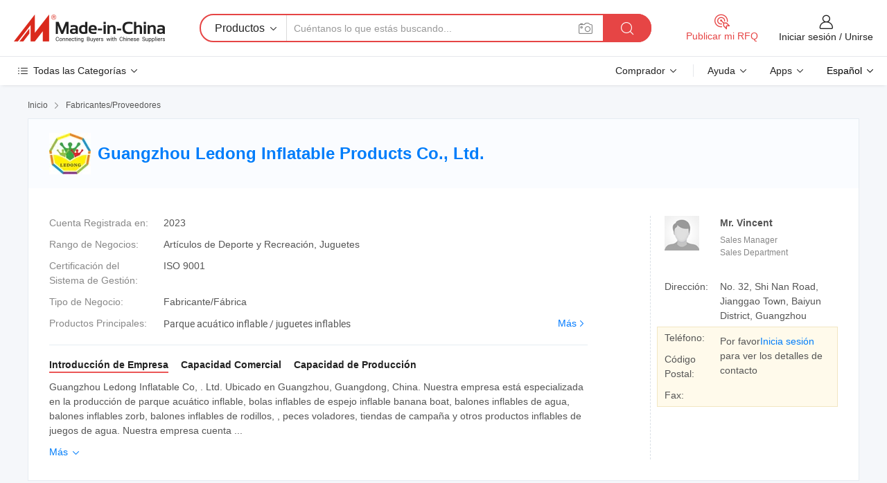

--- FILE ---
content_type: text/html;charset=UTF-8
request_url: https://es.made-in-china.com/co_gzledong/
body_size: 26102
content:
<!DOCTYPE HTML>
<html lang="es">
<head>
    <meta content="text/html; charset=utf-8" http-equiv="Content-Type" />
	<link rel="dns-prefetch" href="//www.micstatic.com">
    <link rel="dns-prefetch" href="//image.made-in-china.com">
    <link rel="dns-prefetch" href="//www.made-in-china.com">
    <link rel="dns-prefetch" href="//pylon.micstatic.com">
    <link rel="dns-prefetch" href="//expo.made-in-china.com">
    <link rel="dns-prefetch" href="//world.made-in-china.com">
    <link rel="dns-prefetch" href="//pic.made-in-china.com">
    <link rel="dns-prefetch" href="//fa.made-in-china.com">
    <meta http-equiv="X-UA-Compatible" content="IE=Edge, chrome=1" />
    <meta name="renderer" content="webkit" />
            <title>China Parque acuático inflable / juguetes inflables Fabricante, Inflatable Water Park, Inflatable Toys Proveedor - Guangzhou Ledong Inflatable Products Co., Ltd.</title>
            <meta name="Keywords" content="Guangzhou Ledong Inflatable Products Co., Ltd., Parque acuático inflable / juguetes inflables, Inflatable Water Park Proveedor, Inflatable Toys" />
                        <meta name="Description" content="China Parque acuático inflable / juguetes inflables Proveedor, Inflatable Water Park, Inflatable Toys Fabricantes/ Proveedores - Guangzhou Ledong Inflatable Products Co., Ltd." />
            <link rel="canonical" href="https://es.made-in-china.com/co_gzledong/" />
    <link rel="stylesheet" type="text/css" href="https://www.micstatic.com/common/css/global_bdef139a.css" media="all">
    <link rel="stylesheet" type="text/css" href="https://www.micstatic.com/athena/css/free-2017/global_c7e13990.css" media="all">
    <link rel="stylesheet" type="text/css" href="https://www.micstatic.com/common/js/assets/artDialog/2.0.0/skins/default_9d77dce2.css" />
        <link rel="stylesheet" href="https://www.micstatic.com/athena/css/free-2017/company_03c30fa9.css">
    <link rel="stylesheet" type="text/css" href="https://www.micstatic.com/common/future/core/style/future-pure_199380fc.css" media="all"/>
<link rel="stylesheet" type="text/css" href="https://www.micstatic.com/envo/css/9710-base/index_5f671d8f.css" media="all"/>
    <link rel="stylesheet" type="text/css" href="https://www.micstatic.com/envo/css/userReaction/common_ab4c0cd2.css" media="all"/>
    <link rel="stylesheet" type="text/css" href="https://www.micstatic.com/envo/css/userReaction/noData_2d76d811.css" media="all"/>
    <link rel="stylesheet" type="text/css" href="https://www.micstatic.com/envo/reactionList/dist/reviewDisplay_178341e4.css" media="all"/>
    <link rel="stylesheet" type="text/css" href="https://www.micstatic.com/envo/css/userReaction/picture-vo-new_5a441115.css" media="all"/>
    <!--[if IE]>
<script type="text/javascript" src="https://www.micstatic.com/common/js/libs/json2/json2_fad58c0e.js" charset="utf-8" ></script><![endif]-->
<script type="text/javascript" src="https://www.micstatic.com/common/js/libs/jquery_2ad57377.js" charset="utf-8" ></script><script type="text/javascript" src="https://www.micstatic.com/common/js/libs/class.0.3.2_2c7a4288.js" charset="utf-8" ></script><!-- Polyfill Code Begin --><script chaset="utf-8" type="text/javascript" src="https://www.micstatic.com/polyfill/polyfill-simplify_eb12d58d.js"></script><!-- Polyfill Code End --></head>
<body class="res-wrapper" probe-clarity="false" >
    <div style="position:absolute;top:0;left:0;width:1px;height:1px;overflow:hidden">
        <img src="//stat.made-in-china.com/event/rec.gif?type=0&data=%7B%22layout%22%3A%22-1%22%2C%22ct%22%3A%221%22%2C%22pos%22%3A0%2C%22random%22%3A%220%22%2C%22c%22%3A%221%22%2C%22clist%22%3A%5B%7B%22id%22%3A%22606296444%22%2C%22f%22%3A2%2C%22list%22%3A%5B%7B%22id%22%3A%222161051995%22%2C%22t%22%3A0%2C%22f%22%3A2%7D%2C%7B%22id%22%3A%222161023815%22%2C%22t%22%3A0%2C%22f%22%3A2%7D%2C%7B%22id%22%3A%222161012655%22%2C%22t%22%3A0%2C%22f%22%3A2%7D%5D%7D%2C%7B%22id%22%3A%22614329434%22%2C%22f%22%3A2%2C%22list%22%3A%5B%7B%22id%22%3A%222215227425%22%2C%22t%22%3A0%2C%22f%22%3A2%7D%2C%7B%22id%22%3A%22620397844%22%2C%22t%22%3A0%2C%22f%22%3A2%7D%2C%7B%22id%22%3A%22620397874%22%2C%22t%22%3A0%2C%22f%22%3A2%7D%5D%7D%2C%7B%22id%22%3A%22607449534%22%2C%22f%22%3A2%2C%22list%22%3A%5B%7B%22id%22%3A%22699670315%22%2C%22t%22%3A0%2C%22f%22%3A2%7D%2C%7B%22id%22%3A%22699665165%22%2C%22t%22%3A0%2C%22f%22%3A2%7D%2C%7B%22id%22%3A%22699665165%22%2C%22t%22%3A0%2C%22f%22%3A2%7D%5D%7D%2C%7B%22id%22%3A%22606372194%22%2C%22f%22%3A2%2C%22list%22%3A%5B%7B%22id%22%3A%22802642615%22%2C%22t%22%3A0%2C%22f%22%3A2%7D%5D%7D%2C%7B%22id%22%3A%22356504%22%2C%22f%22%3A2%2C%22list%22%3A%5B%7B%22id%22%3A%22941290615%22%2C%22t%22%3A0%2C%22f%22%3A2%7D%2C%7B%22id%22%3A%22810130305%22%2C%22t%22%3A0%2C%22f%22%3A2%7D%2C%7B%22id%22%3A%22810130305%22%2C%22t%22%3A0%2C%22f%22%3A2%7D%5D%7D%5D%7D&st=1768964472547"/>
    </div>
    <input id="rfqClickData" type="hidden" value="type=2&data=%7B%22layout%22%3A%22-1%22%2C%22ct%22%3A%221%22%2C%22pos%22%3A0%2C%22random%22%3A%220%22%2C%22c%22%3A%221%22%7D&st=1768964472547&rfqc=1" />
    <input id="rootpath" type="hidden" value="" />
    <input type="hidden" id="loginUserName" value="gzledong"/>
    <input type="hidden" id="enHomeUrl" value="https://gzledong.en.made-in-china.com"/>
    <input type="hidden" id="pureFreeUrlType" value="false"/>
    <input type="hidden" name="user_behavior_trace_id" id="user_behavior_trace_id" value="1jff7vfdt5eft"/>
        <input type="hidden" id="contactUrlParam" value="?plant=es&from=shrom&type=down&page=home">
    <div id="header" ></div>
<script>
    function headerMlanInit() {
        const funcName = 'headerMlan';
        const app = new window[funcName]({target: document.getElementById('header'), props: {props: {"pageType":18,"logoTitle":"Fabricantes y proveedores","logoUrl":null,"base":{"buyerInfo":{"service":"Servicio","newUserGuide":"Guía de Nuevo Usuario","auditReport":"Audited Suppliers' Reports","meetSuppliers":"Meet Suppliers","onlineTrading":"Secured Trading Service","buyerCenter":"Centro del Comprador","contactUs":"Contáctenos","search":"Buscar","prodDirectory":"Directorio de Productos","supplierDiscover":"Supplier Discover","sourcingRequest":"Publicar Solicitud de Compra","quickLinks":"Quick Links","myFavorites":"Mis Favoritos","visitHistory":"Historial de Navegación","buyer":"Comprador","blog":"Perspectivas Comerciales"},"supplierInfo":{"supplier":"Proveedor","joinAdvance":"加入高级会员","tradeServerMarket":"外贸服务市场","memberHome":"外贸e家","cloudExpo":"Smart Expo云展会","onlineTrade":"交易服务","internationalLogis":"国际物流","northAmericaBrandSailing":"北美全渠道出海","micDomesticTradeStation":"中国制造网内贸站"},"helpInfo":{"whyMic":"Why Made-in-China.com","auditSupplierWay":"Cómo auditamos a los proveedores","securePaymentWay":"Cómo aseguramos el pago","submitComplaint":"Presentar una queja","contactUs":"Contáctenos","faq":"Preguntas más frecuentes","help":"Ayuda"},"appsInfo":{"downloadApp":"¡Descargar App!","forBuyer":"Para Comprador","forSupplier":"Para Proveedor","exploreApp":"Explora los descuentos exclusivos de la App","apps":"Apps"},"languages":[{"lanCode":0,"simpleName":"en","name":"English","value":"http://gzledong.en.made-in-china.com/co_gzledong/"},{"lanCode":5,"simpleName":"es","name":"Español","value":"https://es.made-in-china.com/co_gzledong/"},{"lanCode":4,"simpleName":"pt","name":"Português","value":"https://pt.made-in-china.com/co_gzledong/"},{"lanCode":2,"simpleName":"fr","name":"Français","value":"https://fr.made-in-china.com/co_gzledong/"},{"lanCode":3,"simpleName":"ru","name":"Русский язык","value":"https://ru.made-in-china.com/co_gzledong/"},{"lanCode":8,"simpleName":"it","name":"Italiano","value":"https://it.made-in-china.com/co_gzledong/"},{"lanCode":6,"simpleName":"de","name":"Deutsch","value":"https://de.made-in-china.com/co_gzledong/"},{"lanCode":7,"simpleName":"nl","name":"Nederlands","value":"https://nl.made-in-china.com/co_gzledong/"},{"lanCode":9,"simpleName":"sa","name":"العربية","value":"https://sa.made-in-china.com/co_gzledong/"},{"lanCode":11,"simpleName":"kr","name":"한국어","value":"https://kr.made-in-china.com/co_gzledong/"},{"lanCode":10,"simpleName":"jp","name":"日本語","value":"https://jp.made-in-china.com/co_gzledong/"},{"lanCode":12,"simpleName":"hi","name":"हिन्दी","value":"https://hi.made-in-china.com/co_gzledong/"},{"lanCode":13,"simpleName":"th","name":"ภาษาไทย","value":"https://th.made-in-china.com/co_gzledong/"},{"lanCode":14,"simpleName":"tr","name":"Türkçe","value":"https://tr.made-in-china.com/co_gzledong/"},{"lanCode":15,"simpleName":"vi","name":"Tiếng Việt","value":"https://vi.made-in-china.com/co_gzledong/"},{"lanCode":16,"simpleName":"id","name":"Bahasa Indonesia","value":"https://id.made-in-china.com/co_gzledong/"}],"showMlan":true,"showRules":false,"rules":"Rules","language":"es","menu":"Menú","subTitle":null,"subTitleLink":null,"stickyInfo":null},"categoryRegion":{"categories":"Todas las Categorías","categoryList":[{"name":"Agricultura y Alimento","value":"https://es.made-in-china.com/category1_Agriculture-Food/Agriculture-Food_usssssssss.html","catCode":"1000000000"},{"name":"Ropa y Accesorios","value":"https://es.made-in-china.com/category1_Apparel-Accessories/Apparel-Accessories_uussssssss.html","catCode":"1100000000"},{"name":"Artes y Antigüedades","value":"https://es.made-in-china.com/category1_Arts-Crafts/Arts-Crafts_uyssssssss.html","catCode":"1200000000"},{"name":"Piezas y Accesorios de Auto y de Moto","value":"https://es.made-in-china.com/category1_Auto-Motorcycle-Parts-Accessories/Auto-Motorcycle-Parts-Accessories_yossssssss.html","catCode":"2900000000"},{"name":"Bolsas, Maletínes y Cajas","value":"https://es.made-in-china.com/category1_Bags-Cases-Boxes/Bags-Cases-Boxes_yhssssssss.html","catCode":"2600000000"},{"name":"Productos Químicos","value":"https://es.made-in-china.com/category1_Chemicals/Chemicals_uissssssss.html","catCode":"1300000000"},{"name":"Productos de Computadora","value":"https://es.made-in-china.com/category1_Computer-Products/Computer-Products_iissssssss.html","catCode":"3300000000"},{"name":"Construcción y Decoración","value":"https://es.made-in-china.com/category1_Construction-Decoration/Construction-Decoration_ugssssssss.html","catCode":"1500000000"},{"name":"Electrónicos de Consumo","value":"https://es.made-in-china.com/category1_Consumer-Electronics/Consumer-Electronics_unssssssss.html","catCode":"1400000000"},{"name":"Producto Eléctrico y Electrónico","value":"https://es.made-in-china.com/category1_Electrical-Electronics/Electrical-Electronics_uhssssssss.html","catCode":"1600000000"},{"name":"Mueble","value":"https://es.made-in-china.com/category1_Furniture/Furniture_yessssssss.html","catCode":"2700000000"},{"name":"Salud y Medicina","value":"https://es.made-in-china.com/category1_Health-Medicine/Health-Medicine_uessssssss.html","catCode":"1700000000"},{"name":"Equipo y Componentes Industriales","value":"https://es.made-in-china.com/category1_Industrial-Equipment-Components/Industrial-Equipment-Components_inssssssss.html","catCode":"3400000000"},{"name":"Instrumentos y Medidores","value":"https://es.made-in-china.com/category1_Instruments-Meters/Instruments-Meters_igssssssss.html","catCode":"3500000000"},{"name":"Industria Ligera y Uso Diario","value":"https://es.made-in-china.com/category1_Light-Industry-Daily-Use/Light-Industry-Daily-Use_urssssssss.html","catCode":"1800000000"},{"name":"Lámparas y Faroles","value":"https://es.made-in-china.com/category1_Lights-Lighting/Lights-Lighting_isssssssss.html","catCode":"3000000000"},{"name":"Maquinaria de Procesamiento","value":"https://es.made-in-china.com/category1_Manufacturing-Processing-Machinery/Manufacturing-Processing-Machinery_uossssssss.html","catCode":"1900000000"},{"name":"Metalurgia, Mineral y Energía","value":"https://es.made-in-china.com/category1_Metallurgy-Mineral-Energy/Metallurgy-Mineral-Energy_ysssssssss.html","catCode":"2000000000"},{"name":"Suministros de Oficina","value":"https://es.made-in-china.com/category1_Office-Supplies/Office-Supplies_yrssssssss.html","catCode":"2800000000"},{"name":"Embalaje e Impresión","value":"https://es.made-in-china.com/category1_Packaging-Printing/Packaging-Printing_ihssssssss.html","catCode":"3600000000"},{"name":"Seguridad y Protección","value":"https://es.made-in-china.com/category1_Security-Protection/Security-Protection_ygssssssss.html","catCode":"2500000000"},{"name":"Servicio","value":"https://es.made-in-china.com/category1_Service/Service_ynssssssss.html","catCode":"2400000000"},{"name":"Artículos de Deporte y Recreación","value":"https://es.made-in-china.com/category1_Sporting-Goods-Recreation/Sporting-Goods-Recreation_iussssssss.html","catCode":"3100000000"},{"name":"Producto Textil","value":"https://es.made-in-china.com/category1_Textile/Textile_yussssssss.html","catCode":"2100000000"},{"name":"Herramientas y Ferretería","value":"https://es.made-in-china.com/category1_Tools-Hardware/Tools-Hardware_iyssssssss.html","catCode":"3200000000"},{"name":"Juguetes","value":"https://es.made-in-china.com/category1_Toys/Toys_yyssssssss.html","catCode":"2200000000"},{"name":"Transporte","value":"https://es.made-in-china.com/category1_Transportation/Transportation_yissssssss.html","catCode":"2300000000"}],"more":"Más"},"searchRegion":{"show":false,"lookingFor":"Cuéntanos lo que estás buscando...","homeUrl":"//es.made-in-china.com","products":"Productos","suppliers":"Proveedores","auditedFactory":"Audited Factory","uploadImage":"Subir Imagen","max20MbPerImage":"Máximo 20 MB por imagen","yourRecentKeywords":"Tus Palabras Clave Recientes","clearHistory":"Borrar Historial","popularSearches":"Búsquedas Relacionadas","relatedSearches":"Más","more":null,"maxSizeErrorMsg":"Subida fallida. El tamaño máximo de la imagen es de 20 MB.","noNetworkErrorMsg":"No hay conexión de red. Por favor revise su configuración de red y inténtelo de nuevo.","uploadFailedErrorMsg":"Carga fallida. Formato de imagen incorrecto. Formatos admitidos: JPG, PNG, BMP.","relatedList":null,"relatedTitle":null,"relatedTitleLink":null,"formParams":null,"mlanFormParams":{"keyword":null,"inputkeyword":null,"type":null,"currentTab":null,"currentPage":null,"currentCat":null,"currentRegion":null,"currentProp":null,"submitPageUrl":null,"parentCat":null,"otherSearch":null,"currentAllCatalogCodes":null,"sgsMembership":null,"memberLevel":null,"topOrder":null,"size":null,"more":"más","less":"less","staticUrl50":null,"staticUrl10":null,"staticUrl30":null,"condition":"0","conditionParamsList":[{"condition":"0","conditionName":null,"action":"https://es.made-in-china.com/quality-china-product/middleSearch","searchUrl":null,"inputPlaceholder":null},{"condition":"1","conditionName":null,"action":"/companySearch?keyword=#word#","searchUrl":null,"inputPlaceholder":null}]},"enterKeywordTips":"Introduzca una palabra clave al menos para su búsqueda.","openMultiSearch":false},"frequentRegion":{"rfq":{"rfq":"Publicar mi RFQ","searchRfq":"Search RFQs","acquireRfqHover":"Cuéntanos qué necesitas y prueba la manera fácil de obtener cotizaciones !","searchRfqHover":"Discover quality RFQs and connect with big-budget buyers"},"account":{"account":"Cuenta","signIn":"Iniciar sesión","join":"Unirse","newUser":"Nuevo Usuario","joinFree":"Unirse","or":"O","socialLogin":"Al hacer clic en Iniciar Sesión, Unirse Gratis o Continuar con Facebook, Linkedin, Twitter, Google, %s, acepto el %sUser Agreement%s y la %sPrivacy Policy%s","message":"Mensajes","quotes":"Citas","orders":"Pedidos","favorites":"Favoritos","visitHistory":"Historial de Navegación","postSourcingRequest":"Publicar Solicitud de Compra","hi":"Hola","signOut":"Desconectar","manageProduct":"Gestionar Productos","editShowroom":"Editar sala de exposición","username":"","userType":null,"foreignIP":true,"currentYear":2026,"userAgreement":"Acuerdo de Usuario","privacyPolicy":"Política de Privacidad"},"message":{"message":"Mensajes","signIn":"Iniciar sesión","join":"Unirse","newUser":"Nuevo Usuario","joinFree":"Unirse","viewNewMsg":"Sign in to view the new messages","inquiry":"Consultas","rfq":"RFQs","awaitingPayment":"Awaiting payments","chat":"Charlar","awaitingQuotation":"Esperando cotizaciones"},"cart":{"cart":"Cesta de Consultas"}},"busiRegion":null,"previewRegion":null}}});
		const hoc=o=>(o.__proto__.$get=function(o){return this.$$.ctx[this.$$.props[o]]},o.__proto__.$getKeys=function(){return Object.keys(this.$$.props)},o.__proto__.$getProps=function(){return this.$get("props")},o.__proto__.$setProps=function(o){var t=this.$getKeys(),s={},p=this;t.forEach(function(o){s[o]=p.$get(o)}),s.props=Object.assign({},s.props,o),this.$set(s)},o.__proto__.$help=function(){console.log("\n            $set(props): void             | 设置props的值\n            $get(key: string): any        | 获取props指定key的值\n            $getKeys(): string[]          | 获取props所有key\n            $getProps(): any              | 获取props里key为props的值（适用nail）\n            $setProps(params: any): void  | 设置props里key为props的值（适用nail）\n            $on(ev, callback): func       | 添加事件监听，返回移除事件监听的函数\n            $destroy(): void              | 销毁组件并触发onDestroy事件\n        ")},o);
        window[`${funcName}Api`] = hoc(app);
    };
</script><script type="text/javascript" crossorigin="anonymous" onload="headerMlanInit()" src="https://www.micstatic.com/nail/pc/header-mlan_6f301846.js"></script>    <div class="page">
        <div class="grid">
<div class="crumb">
    <span>
                    <a rel="nofollow" href="//es.made-in-china.com/">
                    <span>Inicio</span>
        </a>
    </span>
    <i class="micon">&#xe008;</i>
    <span>
                                  <a href="https://es.made-in-china.com/html/category.html">
                            <span>Fabricantes/Proveedores</span>
            </a>
            </span>
    </div>
<input type="hidden" id="sensor_pg_v" value="cid:lXzAwkEKLWcd,tp:104,stp:10401,sst:free"/>
<input type="hidden" id="lan" value="es">
<input type="hidden" name="lanCode" value="5">
<script class="J-mlan-config" type="text/data-lang" data-lang="es">
    {
        "keywordRequired": "Introduzca una palabra clave al menos para su búsqueda.",
        "ratingReviews": "Calificaciones y Reseñas",
        "selectOptions": ["Reseñas principales", "Más reciente"],
        "overallReviews": {
            "title": "Reseñas generales",
            "reviews": "Reseñas",
            "star": "Estrella"
        },
        "customerSatisfaction": {
            "title": "La satisfacción del cliente",
            "response": "Respuesta",
            "service": "Servicio",
            "quality": "Calidad",
            "delivery": "Entrega"
        },
        "reviewDetails": {
            "title": "Revisar Detalles",
            "verifiedPurchase": "Compra verificada",
            "showPlace": {
                "publicShow": "Public show",
                "publicShowInProtection": "Public show (Protection period)",
                "onlyInVo": "Only show in VO"
            },
            "modified": "Modificado",
            "myReview": "Mi reseña"
        },
        "pager": {
            "goTo": "Ir a",
            "page": "Página",
            "next": "Siguiente",
            "prev": "Anterior",
            "confirm": "Confirmar"
        },
        "loadingTip": "Cargando",
        "foldingReviews": "Ver Opiniones de Plegables",
        "noInfoTemporarily": "No hay información temporalmente."
    }
</script><div class="page-com-detail-wrap">
    <div class="main-block page-com-detail-info" faw-module="contact_ds" faw-exposure ads-data="">
        <div class="com-top">
            <div class="com-act">
            </div>
            <div class="com-name">
                                    <div class="com-logo">
                        <img src="//www.micstatic.com/athena/img/transparent.png" data-original="//image.made-in-china.com/206f0j00bTLfFDukOUqc/Guangzhou-Ledong-Inflatable-Products-Co-Ltd-.webp" alt="Guangzhou Ledong Inflatable Products Co., Ltd." title="Guangzhou Ledong Inflatable Products Co., Ltd."/>
                    </div>
                <div class="com-name-txt">
                    <table>
                        <tr>
                            <td>
                                <a href="https://es.made-in-china.com/co_gzledong/">
                                    <h1>Guangzhou Ledong Inflatable Products Co., Ltd.</h1>
                                </a>
                            </td>
                        </tr>
                    </table>
                </div>
            </div>
        </div>
                        <div class="com-info-wp J-com-info-wp">
                    <div class="info-content">
                        <div class="person">
                            <div class="pic">
                                <div class="img-wp">
                                    <div class="img-cnt">
                                        <img height="65" width="65" src="//www.micstatic.com/athena/img/avatar-male.jpg" alt="Avatar">
                                    </div>
                                </div>
                            </div>
                            <div class="txt">
                                                                    <div class="name">Mr. Vincent</div>
                                                                                                    <div class="manager">Sales Manager</div>
                                                                                                    <div class="manager">Sales Department</div>
                                                            </div>
                        </div>
                        <div class="info-cont-wp">
                                                            <div class="item">
                                    <div class="label">
                                        Dirección:
                                    </div>
                                    <div class="info">
                                        No. 32, Shi Nan Road, Jianggao Town, Baiyun District, Guangzhou
                                    </div>
                                </div>
                                                            <div class="sign-wp">
                                    <div class="info-l">
                                        <div class="info-l-item">Teléfono:</div>
                                        <div class="info-l-item">Código Postal:</div>
                                        <div class="info-l-item">Fax:</div>
                                    </div>
                                    <div class="info-r">
                                        <table>
                                            <tr>
                                                <td>
                                                    Por favor<a rel='nofollow' href='javascript:;' class='J-company-sign'>Inicia sesión</a> para ver los detalles de contacto
                                                </td>
                                            </tr>
                                        </table>
                                    </div>
                                </div>
                                                    </div>
                    </div>
                    <div class="info-detal">
                        <div class="cnt">
                            <div class="item">
                                <div class="label">Cuenta Registrada en:</div>
                                <div class="info">2023</div>
                            </div>
                                                            <div class="item">
                                    <div class="label">Rango de Negocios:</div>
                                    <div class="info">Artículos de Deporte y Recreación, Juguetes</div>
                                </div>
                                                                                        <div class="item">
                                    <div class="label">Certificación del Sistema de Gestión:</div>
                                    <div class="info">ISO 9001</div>
                                </div>
                                                                                        <div class="item">
                                    <div class="label">Tipo de Negocio:</div>
                                    <div class="info">Fabricante/Fábrica</div>
                                </div>
                                                                                        <div class="item">
                                    <div class="label">Productos Principales:</div>
                                    <div class="info info-new">
                                        <div class="gray-link-span">
                                            Parque acu&aacute;tico inflable / juguetes inflables</div>
                                        <div class="more">
                                            <a href="https://es.made-in-china.com/co_gzledong/product_group_s_s_1.html" target="_blank">Más<i class="ob-icon icon-right"></i></a>
                                        </div>
                                    </div>
                                </div>
                                                    </div>
                        <div class="J-review-box overview-scores">
                                                                                                            </div>
                                                    <div class="desc">
                                <div class="desc-title J-tabs-title">
                                                                            <div class="tit active"><h2>Introducción de Empresa</h2></div>
                                                                                                                <div class="tit"><h2>Capacidad Comercial</h2></div>
                                                                                                                <div class="tit"><h2>Capacidad de Producción</h2></div>
                                                                    </div>
                                                                    <div class="detail active J-tabs-detail">
                                        <div class="txt J-more-cnt">
                                            <div class="desc-part J-more-cnt-part">
                                                Guangzhou Ledong Inflatable Co, . Ltd. Ubicado en Guangzhou, Guangdong, China. Nuestra empresa está especializada en la producción de parque acuático inflable, bolas inflables de espejo inflable banana boat, balones inflables de agua, balones inflables zorb, balones inflables de rodillos, , peces voladores, tiendas de campaña y otros productos inflables de juegos de agua. Nuestra empresa cuenta ...
                                            </div>
                                                                                            <div class="desc-detail J-more-cnt-detail">
                                                    Guangzhou Ledong Inflatable Co, . Ltd. Ubicado en Guangzhou, Guangdong, China. Nuestra empresa está especializada en la producción de parque acuático inflable, bolas inflables de espejo inflable banana boat, balones inflables de agua, balones inflables zorb, balones inflables de rodillos, , peces voladores, tiendas de campaña y otros productos inflables de juegos de agua. Nuestra empresa cuenta con los diseñadores profesionales y trabajadores con más de 10 años de experiencia en esta área. Poseemos las máquinas termoselladoras más avanzadas. Nuestro objetivo es producir los productos inflables con la mejor calidad y precio razonable, junto con el mejor servicio post-venta. Confiamos en nuestros productos ya que sabemos bien sobre el mercado chino y los requisitos de nuestros clientes extranjeros, siempre nos centraremos en los detalles y haremos todo lo posible para producir las bolas de mejor calidad. Creemos que la buena calidad se basa en la estricta fabricación de cada detalle. Nuestra empresa se está desarrollando y desea establecer la relación de negocios a largo plazo con nuestros clientes de todo el mundo.
                                                </div>
                                                                                    </div>
                                                                                    <div class="more">
                                                <a href="javascript:void(0);" class="J-more">Más <i class="micon">&#xe006;</i></a>
                                                <a href="javascript:void(0);" class="J-less" style="display: none;">Menos <i class="micon">&#xe007;</i></a>
                                            </div>
                                                                            </div>
                                                                                                    <div class="detail J-tabs-detail">
                                        <div class="sr-comProfile-infos no-yes ">
				<div class="sr-comProfile-item">
			<div class="sr-comProfile-label">
				Términos Comerciales Internacionales(Incoterms):
			</div>
			<div class="sr-comProfile-fields">
				FOB, EXW, CIF, DDP, DAP, CIP, Otros
			</div>
		</div>
			<div class="sr-comProfile-item">
			<div class="sr-comProfile-label">
				Condiciones de Pago:
			</div>
			<div class="sr-comProfile-fields">
				T/T, PayPal, Western Union, Money Gram, Otros
			</div>
		</div>
			<div class="sr-comProfile-item">
			<div class="sr-comProfile-label">
				Plazo de Ejecución Medio:
			</div>
			<div class="sr-comProfile-fields">
				Plazo de Ejecución de Temporada Alta: Dentro de 15 días Laborables, Tiempo de Entrega Fuera de Temporada: Dentro de 15 días Laborables
			</div>
		</div>
				<div class="sr-comProfile-item">
			<div class="sr-comProfile-label">Año de Exportación:</div>
			<div class="sr-comProfile-fields">2023-12-15</div>
		</div>
			<div class="sr-comProfile-item">
			<div class="sr-comProfile-label">
				Mercados Principales:
			</div>
			<div class="sr-comProfile-fields">
				América del Norte, Sudamerica, Europa del Este, Sudeste de Asia, África, Oceanía, Medio Oriente, Asia Oriental, Europa Occidental
			</div>
		</div>
			<div class="sr-comProfile-item">
			<div class="sr-comProfile-label">
				Puerto Más Cercano:
			</div>
			<div class="sr-comProfile-fields">
														guangzhou shenzhen huangpu
							</div>
		</div>
						<div class="sr-comProfile-item">
				<div class="sr-comProfile-label">Modo de Importación & Exportación:</div>
				<div class="sr-comProfile-fields">
					<span class="texts">Tener su Propia Licencia de Exportación</span>
									</div>
			</div>
						</div>
                                    </div>
                                                                                                    <div class="detail J-tabs-detail">
                                        <div class="sr-comProfile-infos no-yes ">
			<div class="sr-comProfile-item">
			<div class="sr-comProfile-label">
				Dirección de Fábrica:
			</div>
			<div class="sr-comProfile-fields">
				No. 32, Shi Nan Road, Jianggao Town, Baiyun District, Guangzhou
			</div>
		</div>
			<div class="sr-comProfile-item">
			<div class="sr-comProfile-label">
				Capacidad de R&D:
			</div>
			<div class="sr-comProfile-fields">
				OEM, ODM
			</div>
		</div>
			<div class="sr-comProfile-item">
			<div class="sr-comProfile-label">
				No. de Personal de R&D:
			</div>
			<div class="sr-comProfile-fields">
				5-10 Personas
			</div>
		</div>
			<div class="sr-comProfile-item">
			<div class="sr-comProfile-label">No. de Líneas de Producción:</div>
			<div class="sr-comProfile-fields">
				4
			</div>
		</div>
			<div class="sr-comProfile-item">
			<div class="sr-comProfile-label">Valor de Producción Anual:</div>
			<div class="sr-comProfile-fields">
				US $ 50 Millones - US $ 100 Millones
			</div>
		</div>
			<div class="sr-comProfile-item">
			<div class="sr-comProfile-label">Producción Anual de los Principales Productos:</div>
			<div class="sr-comProfile-fields">
				<table class="table table-normal">
					<tr>
						<th>Nombre del Producto</th>
						<th>Unidades Producidas (Año Anterior)</th>
					</tr>
											<tr>
							<td>inflatable water park</td>
							<td>100 Conjuntos</td>
						</tr>
									</table>
			</div>
		</div>
	</div>
                                    </div>
                                                            </div>
                                            </div>
                </div>
            </div>
            <div class="main-block product-block" faw-module="Recommendation">
            <div class="main-block-title">
                <a rel="nofollow" href="https://es.made-in-china.com/co_gzledong/product_group_s_s_1.html" class="product-more">
                    Más<i class="ob-icon icon-right"></i>
                </a>
                <h2>Lista de Productos</h2>
            </div>
            <div class="main-block-wrap">
                <div class="prod-wrap">
											              <div class="prod-item" faw-exposure ads-data="pdid:efgUVhJuOEWO,pcid:lXzAwkEKLWcd,a:1">
                  <div class="pic">
                      <div class="img-wp">
                          <div class="hv-align-inner">
                              <a href="https://es.made-in-china.com/co_gzledong/product_Newest-Iflatable-4-Person-Towable-Ski-Tube-Inflatable-Twister-Boat_yusisgohgg.html" ads-data="st:8,pdid:efgUVhJuOEWO,pcid:lXzAwkEKLWcd,a:1">
                                                                        <img src="//www.micstatic.com/athena/img/transparent.png" data-original="//image.made-in-china.com/2f1j00cZRougqFLbkn/Newest-Iflatable-4-Person-Towable-Ski-Tube-Inflatable-Twister-Boat.jpg"
                                          alt="Nuevo Tubo Inflable 4 para Esquiar de Persona Remolcable Inflable Twister Barco" title="Nuevo Tubo Inflable 4 para Esquiar de Persona Remolcable Inflable Twister Barco">
                                                                </a>
                          </div>
                      </div>
                  </div>
                  <div class="sr-proList-txt">
                      <div class="sr-proList-name">
                          <a href="https://es.made-in-china.com/co_gzledong/product_Newest-Iflatable-4-Person-Towable-Ski-Tube-Inflatable-Twister-Boat_yusisgohgg.html" title="Nuevo Tubo Inflable 4 para Esquiar de Persona Remolcable Inflable Twister Barco" ads-data="st:1,pdid:efgUVhJuOEWO,pcid:lXzAwkEKLWcd,a:1">
                              Nuevo Tubo Inflable 4 para Esquiar de Persona Remolcable Inflable Twister Barco
                          </a>
                      </div>
                                                <div class="sr-proList-price" title="Precio FOB: US$ 350,00-700,00 / Pieza">
                              <span class="sr-proList-unit">Precio FOB:</span>
                              <span class="sr-proList-num">US$ 350,00-700,00</span>
                              <span class="">/ Pieza</span>
                          </div>
                                                <div class="sr-proList-price" title="Pedido Mínimo: 1 Pieza">
                              <span class="sr-proList-unit">Pedido Mínimo: </span>
                              1 Pieza
                          </div>
                                          <a href="https://www.made-in-china.com/sendInquiry/prod_efgUVhJuOEWO_lXzAwkEKLWcd.html?from=shrom&amp;page=home_spot&amp;plant=es" target="_blank" class="btn sr-proList-btn" ads-data="st:5,pdid:efgUVhJuOEWO,pcid:lXzAwkEKLWcd,a:1">Enviar Consulta</a>
                  </div>
              </div>
																	              <div class="prod-item" faw-exposure ads-data="pdid:BtSpuILYgJhO,pcid:lXzAwkEKLWcd,a:2">
                  <div class="pic">
                      <div class="img-wp">
                          <div class="hv-align-inner">
                              <a href="https://es.made-in-china.com/co_gzledong/product_Festival-Event-Party-Inflatable-Mirror-Ball-Decoration-Inflatable-Christmas-Mirror-Ball-for-Holiday_yuseiioeng.html" ads-data="st:8,pdid:BtSpuILYgJhO,pcid:lXzAwkEKLWcd,a:2">
                                                                        <img src="//www.micstatic.com/athena/img/transparent.png" data-original="//image.made-in-china.com/2f1j00FKUbfNBlykon/Festival-Event-Party-Inflatable-Mirror-Ball-Decoration-Inflatable-Christmas-Mirror-Ball-for-Holiday.jpg"
                                          alt="Decoración de bola espejo inflable para fiesta de festival, bola espejo inflable navideña para las vacaciones" title="Decoración de bola espejo inflable para fiesta de festival, bola espejo inflable navideña para las vacaciones">
                                                                </a>
                          </div>
                      </div>
                  </div>
                  <div class="sr-proList-txt">
                      <div class="sr-proList-name">
                          <a href="https://es.made-in-china.com/co_gzledong/product_Festival-Event-Party-Inflatable-Mirror-Ball-Decoration-Inflatable-Christmas-Mirror-Ball-for-Holiday_yuseiioeng.html" title="Decoración de bola espejo inflable para fiesta de festival, bola espejo inflable navideña para las vacaciones" ads-data="st:1,pdid:BtSpuILYgJhO,pcid:lXzAwkEKLWcd,a:2">
                              Decoración de bola espejo inflable para fiesta de festival, bola espejo inflable navideña para las vacaciones
                          </a>
                      </div>
                                                <div class="sr-proList-price" title="Precio FOB: US$ 26,00-30,00 / Pieza">
                              <span class="sr-proList-unit">Precio FOB:</span>
                              <span class="sr-proList-num">US$ 26,00-30,00</span>
                              <span class="">/ Pieza</span>
                          </div>
                                                <div class="sr-proList-price" title="Pedido Mínimo: 1 Pieza">
                              <span class="sr-proList-unit">Pedido Mínimo: </span>
                              1 Pieza
                          </div>
                                          <a href="https://www.made-in-china.com/sendInquiry/prod_BtSpuILYgJhO_lXzAwkEKLWcd.html?from=shrom&amp;page=home_spot&amp;plant=es" target="_blank" class="btn sr-proList-btn" ads-data="st:5,pdid:BtSpuILYgJhO,pcid:lXzAwkEKLWcd,a:2">Enviar Consulta</a>
                  </div>
              </div>
																	              <div class="prod-item" faw-exposure ads-data="pdid:ktWRcXGYYAVs,pcid:lXzAwkEKLWcd,a:3">
                  <div class="pic">
                      <div class="img-wp">
                          <div class="hv-align-inner">
                              <a href="https://es.made-in-china.com/co_gzledong/product_Lilytoys-Mini-White-Wedding-Inflatable-Bounce-House-with-Pit-for-Party_yuugugrgeg.html" ads-data="st:8,pdid:ktWRcXGYYAVs,pcid:lXzAwkEKLWcd,a:3">
                                                                        <img src="//www.micstatic.com/athena/img/transparent.png" data-original="//image.made-in-china.com/2f1j00AnNkmOFEKuco/Lilytoys-Mini-White-Wedding-Inflatable-Bounce-House-with-Pit-for-Party.jpg"
                                          alt="Casa de rebote inflable mini blanca de Lilytoys con foso para fiesta" title="Casa de rebote inflable mini blanca de Lilytoys con foso para fiesta">
                                                                </a>
                          </div>
                      </div>
                  </div>
                  <div class="sr-proList-txt">
                      <div class="sr-proList-name">
                          <a href="https://es.made-in-china.com/co_gzledong/product_Lilytoys-Mini-White-Wedding-Inflatable-Bounce-House-with-Pit-for-Party_yuugugrgeg.html" title="Casa de rebote inflable mini blanca de Lilytoys con foso para fiesta" ads-data="st:1,pdid:ktWRcXGYYAVs,pcid:lXzAwkEKLWcd,a:3">
                              Casa de rebote inflable mini blanca de Lilytoys con foso para fiesta
                          </a>
                      </div>
                                                <div class="sr-proList-price" title="Precio FOB: US$ 390,00-450,00 / Pieza">
                              <span class="sr-proList-unit">Precio FOB:</span>
                              <span class="sr-proList-num">US$ 390,00-450,00</span>
                              <span class="">/ Pieza</span>
                          </div>
                                                <div class="sr-proList-price" title="Pedido Mínimo: 1 Pieza">
                              <span class="sr-proList-unit">Pedido Mínimo: </span>
                              1 Pieza
                          </div>
                                          <a href="https://www.made-in-china.com/sendInquiry/prod_ktWRcXGYYAVs_lXzAwkEKLWcd.html?from=shrom&amp;page=home_spot&amp;plant=es" target="_blank" class="btn sr-proList-btn" ads-data="st:5,pdid:ktWRcXGYYAVs,pcid:lXzAwkEKLWcd,a:3">Enviar Consulta</a>
                  </div>
              </div>
																	              <div class="prod-item" faw-exposure ads-data="pdid:OfsRdigjLGhk,pcid:lXzAwkEKLWcd,a:4">
                  <div class="pic">
                      <div class="img-wp">
                          <div class="hv-align-inner">
                              <a href="https://es.made-in-china.com/co_gzledong/product_4m-4mm-Hot-Sale-Backyard-Kids-Air-Jumping-Castle-Inflatable-Bouncer-White-Pink-Bounce-House_yuuriogong.html" ads-data="st:8,pdid:OfsRdigjLGhk,pcid:lXzAwkEKLWcd,a:4">
                                                                        <img src="//www.micstatic.com/athena/img/transparent.png" data-original="//image.made-in-china.com/2f1j00jNFoipvlkrkV/4m-4mm-Hot-Sale-Backyard-Kids-Air-Jumping-Castle-Inflatable-Bouncer-White-Pink-Bounce-House.jpg"
                                          alt="4m*4mm Venta Caliente Castillo Inflable para Niños en el Patio Trasero Casa de Salto Blanca Rosa" title="4m*4mm Venta Caliente Castillo Inflable para Niños en el Patio Trasero Casa de Salto Blanca Rosa">
                                                                </a>
                          </div>
                      </div>
                  </div>
                  <div class="sr-proList-txt">
                      <div class="sr-proList-name">
                          <a href="https://es.made-in-china.com/co_gzledong/product_4m-4mm-Hot-Sale-Backyard-Kids-Air-Jumping-Castle-Inflatable-Bouncer-White-Pink-Bounce-House_yuuriogong.html" title="4m*4mm Venta Caliente Castillo Inflable para Niños en el Patio Trasero Casa de Salto Blanca Rosa" ads-data="st:1,pdid:OfsRdigjLGhk,pcid:lXzAwkEKLWcd,a:4">
                              4m*4mm Venta Caliente Castillo Inflable para Niños en el Patio Trasero Casa de Salto Blanca Rosa
                          </a>
                      </div>
                                                <div class="sr-proList-price" title="Precio FOB: US$ 550,00-650,00 / Pieza">
                              <span class="sr-proList-unit">Precio FOB:</span>
                              <span class="sr-proList-num">US$ 550,00-650,00</span>
                              <span class="">/ Pieza</span>
                          </div>
                                                <div class="sr-proList-price" title="Pedido Mínimo: 1 Pieza">
                              <span class="sr-proList-unit">Pedido Mínimo: </span>
                              1 Pieza
                          </div>
                                          <a href="https://www.made-in-china.com/sendInquiry/prod_OfsRdigjLGhk_lXzAwkEKLWcd.html?from=shrom&amp;page=home_spot&amp;plant=es" target="_blank" class="btn sr-proList-btn" ads-data="st:5,pdid:OfsRdigjLGhk,pcid:lXzAwkEKLWcd,a:4">Enviar Consulta</a>
                  </div>
              </div>
																	              <div class="prod-item" faw-exposure ads-data="pdid:sGSpKnMHbQcb,pcid:lXzAwkEKLWcd,a:5">
                  <div class="pic">
                      <div class="img-wp">
                          <div class="hv-align-inner">
                              <a href="https://es.made-in-china.com/co_gzledong/product_Top-Sale-Customized-Water-Park-Giant-Inflatable-Water-Park-Equipment-Floating-Inflatable-Aqua-Park-with-Slide_yusehehrsg.html" ads-data="st:8,pdid:sGSpKnMHbQcb,pcid:lXzAwkEKLWcd,a:5">
                                                                        <img src="//www.micstatic.com/athena/img/transparent.png" data-original="//image.made-in-china.com/2f1j00nSHopCZqLkcE/Top-Sale-Customized-Water-Park-Giant-Inflatable-Water-Park-Equipment-Floating-Inflatable-Aqua-Park-with-Slide.jpg"
                                          alt="Venta superior de parque acuático personalizado, equipo inflable gigante de parque acuático, parque acuático flotante inflable con tobogán" title="Venta superior de parque acuático personalizado, equipo inflable gigante de parque acuático, parque acuático flotante inflable con tobogán">
                                                                </a>
                          </div>
                      </div>
                  </div>
                  <div class="sr-proList-txt">
                      <div class="sr-proList-name">
                          <a href="https://es.made-in-china.com/co_gzledong/product_Top-Sale-Customized-Water-Park-Giant-Inflatable-Water-Park-Equipment-Floating-Inflatable-Aqua-Park-with-Slide_yusehehrsg.html" title="Venta superior de parque acuático personalizado, equipo inflable gigante de parque acuático, parque acuático flotante inflable con tobogán" ads-data="st:1,pdid:sGSpKnMHbQcb,pcid:lXzAwkEKLWcd,a:5">
                              Venta superior de parque acuático personalizado, equipo inflable gigante de parque acuático, parque acuático flotante inflable con tobogán
                          </a>
                      </div>
                                                <div class="sr-proList-price" title="Precio FOB: US$ 5.000,00-30.000,00 / Set">
                              <span class="sr-proList-unit">Precio FOB:</span>
                              <span class="sr-proList-num">US$ 5.000,00-30.000,00</span>
                              <span class="">/ Set</span>
                          </div>
                                                <div class="sr-proList-price" title="Pedido Mínimo: 1 Set">
                              <span class="sr-proList-unit">Pedido Mínimo: </span>
                              1 Set
                          </div>
                                          <a href="https://www.made-in-china.com/sendInquiry/prod_sGSpKnMHbQcb_lXzAwkEKLWcd.html?from=shrom&amp;page=home_spot&amp;plant=es" target="_blank" class="btn sr-proList-btn" ads-data="st:5,pdid:sGSpKnMHbQcb,pcid:lXzAwkEKLWcd,a:5">Enviar Consulta</a>
                  </div>
              </div>
																	              <div class="prod-item" faw-exposure ads-data="pdid:jTYUpfsoJnhV,pcid:lXzAwkEKLWcd,a:6">
                  <div class="pic">
                      <div class="img-wp">
                          <div class="hv-align-inner">
                              <a href="https://es.made-in-china.com/co_gzledong/product_New-Summer-Water-Entertainment-Equipment-Inflatable-Water-Leisure-Platform-Dock-Inflatable-Floating-Island-with-Tent_yusyrygrug.html" ads-data="st:8,pdid:jTYUpfsoJnhV,pcid:lXzAwkEKLWcd,a:6">
                                                                        <img src="//www.micstatic.com/athena/img/transparent.png" data-original="//image.made-in-china.com/2f1j00DsdceloLMiqk/New-Summer-Water-Entertainment-Equipment-Inflatable-Water-Leisure-Platform-Dock-Inflatable-Floating-Island-with-Tent.jpg"
                                          alt="Nuevo equipo de entretenimiento acuático de verano, plataforma de ocio inflable, muelle inflable, isla flotante con tienda" title="Nuevo equipo de entretenimiento acuático de verano, plataforma de ocio inflable, muelle inflable, isla flotante con tienda">
                                                                </a>
                          </div>
                      </div>
                  </div>
                  <div class="sr-proList-txt">
                      <div class="sr-proList-name">
                          <a href="https://es.made-in-china.com/co_gzledong/product_New-Summer-Water-Entertainment-Equipment-Inflatable-Water-Leisure-Platform-Dock-Inflatable-Floating-Island-with-Tent_yusyrygrug.html" title="Nuevo equipo de entretenimiento acuático de verano, plataforma de ocio inflable, muelle inflable, isla flotante con tienda" ads-data="st:1,pdid:jTYUpfsoJnhV,pcid:lXzAwkEKLWcd,a:6">
                              Nuevo equipo de entretenimiento acuático de verano, plataforma de ocio inflable, muelle inflable, isla flotante con tienda
                          </a>
                      </div>
                                                <div class="sr-proList-price" title="Precio FOB: US$ 750,00-1.200,00 / Set">
                              <span class="sr-proList-unit">Precio FOB:</span>
                              <span class="sr-proList-num">US$ 750,00-1.200,00</span>
                              <span class="">/ Set</span>
                          </div>
                                                <div class="sr-proList-price" title="Pedido Mínimo: 1 Set">
                              <span class="sr-proList-unit">Pedido Mínimo: </span>
                              1 Set
                          </div>
                                          <a href="https://www.made-in-china.com/sendInquiry/prod_jTYUpfsoJnhV_lXzAwkEKLWcd.html?from=shrom&amp;page=home_spot&amp;plant=es" target="_blank" class="btn sr-proList-btn" ads-data="st:5,pdid:jTYUpfsoJnhV,pcid:lXzAwkEKLWcd,a:6">Enviar Consulta</a>
                  </div>
              </div>
																	              <div class="prod-item" faw-exposure ads-data="pdid:qTtUCDrAJahF,pcid:lXzAwkEKLWcd,a:7">
                  <div class="pic">
                      <div class="img-wp">
                          <div class="hv-align-inner">
                              <a href="https://es.made-in-china.com/co_gzledong/product_Jumping-Bouncer-Inflatable-Red-and-Blue-Bouncer-Slide-Combo-Inflatable-Bounce-Hous_yuuuyrohng.html" ads-data="st:8,pdid:qTtUCDrAJahF,pcid:lXzAwkEKLWcd,a:7">
                                                                        <img src="//www.micstatic.com/athena/img/transparent.png" data-original="//image.made-in-china.com/2f1j00BSvqIZaMrskQ/Jumping-Bouncer-Inflatable-Red-and-Blue-Bouncer-Slide-Combo-Inflatable-Bounce-Hous.jpg"
                                          alt="Saltarín Inflable Rojo y Azul Combo de Resbaladilla Inflable Casa de Salto" title="Saltarín Inflable Rojo y Azul Combo de Resbaladilla Inflable Casa de Salto">
                                                                </a>
                          </div>
                      </div>
                  </div>
                  <div class="sr-proList-txt">
                      <div class="sr-proList-name">
                          <a href="https://es.made-in-china.com/co_gzledong/product_Jumping-Bouncer-Inflatable-Red-and-Blue-Bouncer-Slide-Combo-Inflatable-Bounce-Hous_yuuuyrohng.html" title="Saltarín Inflable Rojo y Azul Combo de Resbaladilla Inflable Casa de Salto" ads-data="st:1,pdid:qTtUCDrAJahF,pcid:lXzAwkEKLWcd,a:7">
                              Saltarín Inflable Rojo y Azul Combo de Resbaladilla Inflable Casa de Salto
                          </a>
                      </div>
                                                <div class="sr-proList-price" title="Precio FOB: US$ 750,00-900,00 / Pieza">
                              <span class="sr-proList-unit">Precio FOB:</span>
                              <span class="sr-proList-num">US$ 750,00-900,00</span>
                              <span class="">/ Pieza</span>
                          </div>
                                                <div class="sr-proList-price" title="Pedido Mínimo: 1 Pieza">
                              <span class="sr-proList-unit">Pedido Mínimo: </span>
                              1 Pieza
                          </div>
                                          <a href="https://www.made-in-china.com/sendInquiry/prod_qTtUCDrAJahF_lXzAwkEKLWcd.html?from=shrom&amp;page=home_spot&amp;plant=es" target="_blank" class="btn sr-proList-btn" ads-data="st:5,pdid:qTtUCDrAJahF,pcid:lXzAwkEKLWcd,a:7">Enviar Consulta</a>
                  </div>
              </div>
																	              <div class="prod-item" faw-exposure ads-data="pdid:zGoUbBKTHQVM,pcid:lXzAwkEKLWcd,a:8">
                  <div class="pic">
                      <div class="img-wp">
                          <div class="hv-align-inner">
                              <a href="https://es.made-in-china.com/co_gzledong/product_Commercial-Inflatable-Slide-Can-Convert-Into-Wet-Dry-Bounce-House_yushehhieg.html" ads-data="st:8,pdid:zGoUbBKTHQVM,pcid:lXzAwkEKLWcd,a:8">
                                                                        <img src="//www.micstatic.com/athena/img/transparent.png" data-original="//image.made-in-china.com/2f1j00QSjbYrEKhsoL/Commercial-Inflatable-Slide-Can-Convert-Into-Wet-Dry-Bounce-House.jpg"
                                          alt="El tobogán inflable comercial puede convertirse en una casa de rebote húmeda/seca" title="El tobogán inflable comercial puede convertirse en una casa de rebote húmeda/seca">
                                                                </a>
                          </div>
                      </div>
                  </div>
                  <div class="sr-proList-txt">
                      <div class="sr-proList-name">
                          <a href="https://es.made-in-china.com/co_gzledong/product_Commercial-Inflatable-Slide-Can-Convert-Into-Wet-Dry-Bounce-House_yushehhieg.html" title="El tobogán inflable comercial puede convertirse en una casa de rebote húmeda/seca" ads-data="st:1,pdid:zGoUbBKTHQVM,pcid:lXzAwkEKLWcd,a:8">
                              El tobogán inflable comercial puede convertirse en una casa de rebote húmeda/seca
                          </a>
                      </div>
                                                <div class="sr-proList-price" title="Precio FOB: US$ 750,00-900,00 / Pieza">
                              <span class="sr-proList-unit">Precio FOB:</span>
                              <span class="sr-proList-num">US$ 750,00-900,00</span>
                              <span class="">/ Pieza</span>
                          </div>
                                                <div class="sr-proList-price" title="Pedido Mínimo: 1 Pieza">
                              <span class="sr-proList-unit">Pedido Mínimo: </span>
                              1 Pieza
                          </div>
                                          <a href="https://www.made-in-china.com/sendInquiry/prod_zGoUbBKTHQVM_lXzAwkEKLWcd.html?from=shrom&amp;page=home_spot&amp;plant=es" target="_blank" class="btn sr-proList-btn" ads-data="st:5,pdid:zGoUbBKTHQVM,pcid:lXzAwkEKLWcd,a:8">Enviar Consulta</a>
                  </div>
              </div>
																	              <div class="prod-item" faw-exposure ads-data="pdid:oATUiCxdgfcq,pcid:lXzAwkEKLWcd,a:9">
                  <div class="pic">
                      <div class="img-wp">
                          <div class="hv-align-inner">
                              <a href="https://es.made-in-china.com/co_gzledong/product_Durable-Inflatable-Water-Slides-Giant-Adult-Inflatable-Slide_yuuusnhhrg.html" ads-data="st:8,pdid:oATUiCxdgfcq,pcid:lXzAwkEKLWcd,a:9">
                                                                        <img src="//www.micstatic.com/athena/img/transparent.png" data-original="//image.made-in-china.com/2f1j00hjVkRfoqLKcA/Durable-Inflatable-Water-Slides-Giant-Adult-Inflatable-Slide.jpg"
                                          alt="Toboganes de agua inflables duraderos, tobogán inflable gigante para adultos" title="Toboganes de agua inflables duraderos, tobogán inflable gigante para adultos">
                                                                </a>
                          </div>
                      </div>
                  </div>
                  <div class="sr-proList-txt">
                      <div class="sr-proList-name">
                          <a href="https://es.made-in-china.com/co_gzledong/product_Durable-Inflatable-Water-Slides-Giant-Adult-Inflatable-Slide_yuuusnhhrg.html" title="Toboganes de agua inflables duraderos, tobogán inflable gigante para adultos" ads-data="st:1,pdid:oATUiCxdgfcq,pcid:lXzAwkEKLWcd,a:9">
                              Toboganes de agua inflables duraderos, tobogán inflable gigante para adultos
                          </a>
                      </div>
                                                <div class="sr-proList-price" title="Precio FOB: US$ 750,00-1.200,00 / Pieza">
                              <span class="sr-proList-unit">Precio FOB:</span>
                              <span class="sr-proList-num">US$ 750,00-1.200,00</span>
                              <span class="">/ Pieza</span>
                          </div>
                                                <div class="sr-proList-price" title="Pedido Mínimo: 1 Pieza">
                              <span class="sr-proList-unit">Pedido Mínimo: </span>
                              1 Pieza
                          </div>
                                          <a href="https://www.made-in-china.com/sendInquiry/prod_oATUiCxdgfcq_lXzAwkEKLWcd.html?from=shrom&amp;page=home_spot&amp;plant=es" target="_blank" class="btn sr-proList-btn" ads-data="st:5,pdid:oATUiCxdgfcq,pcid:lXzAwkEKLWcd,a:9">Enviar Consulta</a>
                  </div>
              </div>
																	              <div class="prod-item" faw-exposure ads-data="pdid:cTMRGweUaJWH,pcid:lXzAwkEKLWcd,a:10">
                  <div class="pic">
                      <div class="img-wp">
                          <div class="hv-align-inner">
                              <a href="https://es.made-in-china.com/co_gzledong/product_Commercial-Outdoor-Inflatable-Tropical-Water-Slide-Inflatable-Water-Slide-for-Sale_yushhungog.html" ads-data="st:8,pdid:cTMRGweUaJWH,pcid:lXzAwkEKLWcd,a:10">
                                                                        <img src="//www.micstatic.com/athena/img/transparent.png" data-original="//image.made-in-china.com/2f1j00TZlkBdohkSqP/Commercial-Outdoor-Inflatable-Tropical-Water-Slide-Inflatable-Water-Slide-for-Sale.jpg"
                                          alt="Tobogán de agua inflable tropical comercial al aire libre en venta" title="Tobogán de agua inflable tropical comercial al aire libre en venta">
                                                                </a>
                          </div>
                      </div>
                  </div>
                  <div class="sr-proList-txt">
                      <div class="sr-proList-name">
                          <a href="https://es.made-in-china.com/co_gzledong/product_Commercial-Outdoor-Inflatable-Tropical-Water-Slide-Inflatable-Water-Slide-for-Sale_yushhungog.html" title="Tobogán de agua inflable tropical comercial al aire libre en venta" ads-data="st:1,pdid:cTMRGweUaJWH,pcid:lXzAwkEKLWcd,a:10">
                              Tobogán de agua inflable tropical comercial al aire libre en venta
                          </a>
                      </div>
                                                <div class="sr-proList-price" title="Precio FOB: US$ 750,00-1.200,00 / Pieza">
                              <span class="sr-proList-unit">Precio FOB:</span>
                              <span class="sr-proList-num">US$ 750,00-1.200,00</span>
                              <span class="">/ Pieza</span>
                          </div>
                                                <div class="sr-proList-price" title="Pedido Mínimo: 1 Pieza">
                              <span class="sr-proList-unit">Pedido Mínimo: </span>
                              1 Pieza
                          </div>
                                          <a href="https://www.made-in-china.com/sendInquiry/prod_cTMRGweUaJWH_lXzAwkEKLWcd.html?from=shrom&amp;page=home_spot&amp;plant=es" target="_blank" class="btn sr-proList-btn" ads-data="st:5,pdid:cTMRGweUaJWH,pcid:lXzAwkEKLWcd,a:10">Enviar Consulta</a>
                  </div>
              </div>
											                </div>
            </div>
        </div>
            <div class="main-block you-might-like" faw-module="YML_supplier">
            <div class="main-block-title">
                                    <h2>Los Proveedores Seleccionados Que Te Pueden Gustar</h2>
                            </div>
            <div class="main-block-wrap">
                                    <div class="supplier-item">
                                                    <div class="supplier-prod">
                                                                    <div class="prod-item" faw-exposure ads-data="pdid:OGarWdJBbeVT,pcid:HeMQOIUdnmDq,aid:XjJTmkixvWIL,ads_srv_tp:ad_enhance,a:1">
                                        <div class="pic">
                                            <div class="img-wp">
                                                <div class="img-cnt">
                                                    <a href="https://es.made-in-china.com/co_barryinc/product_Ultimate-Inflatable-Animal-Themed-Amusement-Park-Dual-Splash-Pools-Slide-for-Endless-Fun_yuhusguoog.html" class="J-ads-data"
                                                       ads-data="st:8,pdid:OGarWdJBbeVT,aid:XjJTmkixvWIL,pcid:HeMQOIUdnmDq,ads_srv_tp:ad_enhance,a:1">
                                                                                                                    <img src="//www.micstatic.com/athena/img/transparent.png" data-original="//image.made-in-china.com/2f1j00GUvMuPWEqhqI/Ultimate-Inflatable-Animal-Themed-Amusement-Park-Dual-Splash-Pools-Slide-for-Endless-Fun.jpg"
                                                                 alt="Parque de Diversiones Inflable Temático de Animales con Dos Piscinas de Deslizamiento para Diversión Infinita" title="Parque de Diversiones Inflable Temático de Animales con Dos Piscinas de Deslizamiento para Diversión Infinita">
                                                                                                            </a>
                                                </div>
                                            </div>
                                        </div>
                                        <div class="txt">
                                            <div class="title">
                                                <a href="https://es.made-in-china.com/co_barryinc/product_Ultimate-Inflatable-Animal-Themed-Amusement-Park-Dual-Splash-Pools-Slide-for-Endless-Fun_yuhusguoog.html" title="Parque de Diversiones Inflable Temático de Animales con Dos Piscinas de Deslizamiento para Diversión Infinita"
                                                   class="J-ads-data" ads-data="st:2,pdid:OGarWdJBbeVT,aid:XjJTmkixvWIL,pcid:HeMQOIUdnmDq,ads_srv_tp:ad_enhance,a:1">
                                                    Parque de Diversiones Inflable Temático de Animales con Dos Piscinas de Deslizamiento para Diversión Infinita
                                                </a>
                                            </div>
                                            <div class="act">
                                                <a href="//www.made-in-china.com/sendInquiry/prod_OGarWdJBbeVT_HeMQOIUdnmDq.html?plant=es&from=shrom&type=down&page=home" target="_blank" rel="nofollow" class="btn btn-small btn-inquiry"
                                                   ads-data="st:24,pdid:OGarWdJBbeVT,aid:XjJTmkixvWIL,pcid:HeMQOIUdnmDq,ads_srv_tp:ad_enhance,a:1">
                                                    Enviar Consulta </a>
                                            </div>
                                        </div>
                                    </div>
                                                                    <div class="prod-item" faw-exposure ads-data="pdid:CTarUfmZsohu,pcid:HeMQOIUdnmDq,aid:XjJTmkixvWIL,ads_srv_tp:ad_enhance,a:2">
                                        <div class="pic">
                                            <div class="img-wp">
                                                <div class="img-cnt">
                                                    <a href="https://es.made-in-china.com/co_barryinc/product_Build-Your-Own-Inflatable-Octopus-Water-Park-Slide-with-Pool-for-Kids_yuhusyirug.html" class="J-ads-data"
                                                       ads-data="st:8,pdid:CTarUfmZsohu,aid:XjJTmkixvWIL,pcid:HeMQOIUdnmDq,ads_srv_tp:ad_enhance,a:2">
                                                                                                                    <img src="//www.micstatic.com/athena/img/transparent.png" data-original="//image.made-in-china.com/2f1j00oUvCWjuBZiqG/Build-Your-Own-Inflatable-Octopus-Water-Park-Slide-with-Pool-for-Kids.jpg"
                                                                 alt="Construye tu propio tobogán inflable de pulpo con piscina para niños" title="Construye tu propio tobogán inflable de pulpo con piscina para niños">
                                                                                                            </a>
                                                </div>
                                            </div>
                                        </div>
                                        <div class="txt">
                                            <div class="title">
                                                <a href="https://es.made-in-china.com/co_barryinc/product_Build-Your-Own-Inflatable-Octopus-Water-Park-Slide-with-Pool-for-Kids_yuhusyirug.html" title="Construye tu propio tobogán inflable de pulpo con piscina para niños"
                                                   class="J-ads-data" ads-data="st:2,pdid:CTarUfmZsohu,aid:XjJTmkixvWIL,pcid:HeMQOIUdnmDq,ads_srv_tp:ad_enhance,a:2">
                                                    Construye tu propio tobogán inflable de pulpo con piscina para niños
                                                </a>
                                            </div>
                                            <div class="act">
                                                <a href="//www.made-in-china.com/sendInquiry/prod_CTarUfmZsohu_HeMQOIUdnmDq.html?plant=es&from=shrom&type=down&page=home" target="_blank" rel="nofollow" class="btn btn-small btn-inquiry"
                                                   ads-data="st:24,pdid:CTarUfmZsohu,aid:XjJTmkixvWIL,pcid:HeMQOIUdnmDq,ads_srv_tp:ad_enhance,a:2">
                                                    Enviar Consulta </a>
                                            </div>
                                        </div>
                                    </div>
                                                                    <div class="prod-item" faw-exposure ads-data="pdid:baGYtVxluqhr,pcid:HeMQOIUdnmDq,aid:XjJTmkixvWIL,ads_srv_tp:ad_enhance,a:3">
                                        <div class="pic">
                                            <div class="img-wp">
                                                <div class="img-cnt">
                                                    <a href="https://es.made-in-china.com/co_barryinc/product_OEM-ODM-Factory-Inflatable-Ground-Water-Park-Theme-Park-Project-Tortoise-Slide_yuhusuyhgg.html" class="J-ads-data"
                                                       ads-data="st:8,pdid:baGYtVxluqhr,aid:XjJTmkixvWIL,pcid:HeMQOIUdnmDq,ads_srv_tp:ad_enhance,a:3">
                                                                                                                    <img src="//www.micstatic.com/athena/img/transparent.png" data-original="//image.made-in-china.com/2f1j00DUCeNjQBlibO/OEM-ODM-Factory-Inflatable-Ground-Water-Park-Theme-Park-Project-Tortoise-Slide.jpg"
                                                                 alt="Fábrica OEM ODM Parque Acuático Inflable Proyecto Parque Temático Tobogán Tortuga" title="Fábrica OEM ODM Parque Acuático Inflable Proyecto Parque Temático Tobogán Tortuga">
                                                                                                            </a>
                                                </div>
                                            </div>
                                        </div>
                                        <div class="txt">
                                            <div class="title">
                                                <a href="https://es.made-in-china.com/co_barryinc/product_OEM-ODM-Factory-Inflatable-Ground-Water-Park-Theme-Park-Project-Tortoise-Slide_yuhusuyhgg.html" title="Fábrica OEM ODM Parque Acuático Inflable Proyecto Parque Temático Tobogán Tortuga"
                                                   class="J-ads-data" ads-data="st:2,pdid:baGYtVxluqhr,aid:XjJTmkixvWIL,pcid:HeMQOIUdnmDq,ads_srv_tp:ad_enhance,a:3">
                                                    Fábrica OEM ODM Parque Acuático Inflable Proyecto Parque Temático Tobogán Tortuga
                                                </a>
                                            </div>
                                            <div class="act">
                                                <a href="//www.made-in-china.com/sendInquiry/prod_baGYtVxluqhr_HeMQOIUdnmDq.html?plant=es&from=shrom&type=down&page=home" target="_blank" rel="nofollow" class="btn btn-small btn-inquiry"
                                                   ads-data="st:24,pdid:baGYtVxluqhr,aid:XjJTmkixvWIL,pcid:HeMQOIUdnmDq,ads_srv_tp:ad_enhance,a:3">
                                                    Enviar Consulta </a>
                                            </div>
                                        </div>
                                    </div>
                                                            </div>
                                                <div class="supplier-info">
                            <div class="supplier-name">
                                                                <a href="https://es.made-in-china.com/co_barryinc/" class="J-ads-data" ads-data="st:3,pcid:HeMQOIUdnmDq,a:1,aid:XjJTmkixvWIL,ads_srv_tp:ad_enhance">Guangzhou Barry Industrial Co., Ltd.</a>
                            </div>
                            <div class="supplier-memb">
                                                                    <div class="auth">
                                        <span class="auth-gold-span">
                                            <img width="16" class="auth-icon" src="//www.micstatic.com/athena/img/transparent.png" data-original="https://www.micstatic.com/common/img/icon-new/diamond_32.png?_v=1768815316429" alt="China Supplier - Diamond Member">Miembro Diamante </span>
                                    </div>
                                                                                                    <div class="auth">
                                        <div class="as-logo shop-sign__as" reportUsable="reportUsable">
                                                <input type="hidden" value="HeMQOIUdnmDq">
                                                <a href="https://es.made-in-china.com/co_barryinc/company_info.html" rel="nofollow" class="as-link">
                                                    <img width="16" class="auth-icon ico-audited" alt="Proveedor Auditado" src="//www.micstatic.com/athena/img/transparent.png" data-original="https://www.micstatic.com/common/img/icon-new/as-short.png?_v=1768815316429" ads-data="st:4,pcid:HeMQOIUdnmDq,a:1">Proveedor Auditado <i class="micon">&#xe006;</i>
                                                </a>
                                        </div>
                                    </div>
                                                            </div>
                            <div class="supplier-txt">
                                                                    <div class="item">
                                        <div class="label">Tipo de Negocio:</div>
                                        <div class="txt">Fabricante/Fábrica &amp; Empresa Comercial</div>
                                    </div>
                                                                                                    <div class="item">
                                        <div class="label">Productos Principales:</div>
                                        <div class="txt">Parque acu&aacute;tico inflable, juego deportivo inflable, tobog&aacute;n acu&aacute;tico inflable, piscina, castillo inflable, muelle inflable, pista de aire, parque tem&aacute;tico inflable, tienda inflable, curso de obst&aacute;culos inflable</div>
                                    </div>
                                                                                                    <div class="item">
                                        <div class="label">Ciudad/Provincia:</div>
                                        <div class="txt">Guangzhou, Guangdong, China</div>
                                    </div>
                                                            </div>
                        </div>
                    </div>
                                    <div class="supplier-item">
                                                    <div class="supplier-prod">
                                                                    <div class="prod-item" faw-exposure ads-data="pdid:HpWUYRrxRGkS,pcid:iblmYLgxqtDF,aid:,ads_srv_tp:ad_enhance,a:1">
                                        <div class="pic">
                                            <div class="img-wp">
                                                <div class="img-cnt">
                                                    <a href="https://es.made-in-china.com/co_cheer-amusement/product_Customized-Outdoor-Inflatable-Water-Slide-Aqua-Park-Equipment-with-Giant-Climb-Tower_yyugyyenyg.html" class="J-ads-data"
                                                       ads-data="st:8,pdid:HpWUYRrxRGkS,aid:,pcid:iblmYLgxqtDF,ads_srv_tp:ad_enhance,a:1">
                                                                                                                    <img src="//www.micstatic.com/athena/img/transparent.png" data-original="//image.made-in-china.com/2f1j00ulFeURyqAckh/Customized-Outdoor-Inflatable-Water-Slide-Aqua-Park-Equipment-with-Giant-Climb-Tower.jpg"
                                                                 alt="Equipo de parque acuático inflable al aire libre personalizado con torre de escalada gigante" title="Equipo de parque acuático inflable al aire libre personalizado con torre de escalada gigante">
                                                                                                            </a>
                                                </div>
                                            </div>
                                        </div>
                                        <div class="txt">
                                            <div class="title">
                                                <a href="https://es.made-in-china.com/co_cheer-amusement/product_Customized-Outdoor-Inflatable-Water-Slide-Aqua-Park-Equipment-with-Giant-Climb-Tower_yyugyyenyg.html" title="Equipo de parque acuático inflable al aire libre personalizado con torre de escalada gigante"
                                                   class="J-ads-data" ads-data="st:2,pdid:HpWUYRrxRGkS,aid:,pcid:iblmYLgxqtDF,ads_srv_tp:ad_enhance,a:1">
                                                    Equipo de parque acuático inflable al aire libre personalizado con torre de escalada gigante
                                                </a>
                                            </div>
                                            <div class="act">
                                                <a href="//www.made-in-china.com/sendInquiry/prod_HpWUYRrxRGkS_iblmYLgxqtDF.html?plant=es&from=shrom&type=down&page=home" target="_blank" rel="nofollow" class="btn btn-small btn-inquiry"
                                                   ads-data="st:24,pdid:HpWUYRrxRGkS,aid:,pcid:iblmYLgxqtDF,ads_srv_tp:ad_enhance,a:1">
                                                    Enviar Consulta </a>
                                            </div>
                                        </div>
                                    </div>
                                                                    <div class="prod-item" faw-exposure ads-data="pdid:yeQmZDuPbUIK,pcid:iblmYLgxqtDF,aid:,ads_srv_tp:ad_enhance,a:2">
                                        <div class="pic">
                                            <div class="img-wp">
                                                <div class="img-cnt">
                                                    <a href="https://es.made-in-china.com/co_cheer-amusement/product_Cheer-Amusement-Children-Funny-Face-Circus-Clown-Themed-Inflatable-Slide_hysioernn.html" class="J-ads-data"
                                                       ads-data="st:8,pdid:yeQmZDuPbUIK,aid:,pcid:iblmYLgxqtDF,ads_srv_tp:ad_enhance,a:2">
                                                                                                                    <img src="//www.micstatic.com/athena/img/transparent.png" data-original="//image.made-in-china.com/2f1j00OCIazYHdZshl/Cheer-Amusement-Children-Funny-Face-Circus-Clown-Themed-Inflatable-Slide.jpg"
                                                                 alt="Diversión Infantil Caras Graciosas Circo Payaso Temático Tobogán Inflable" title="Diversión Infantil Caras Graciosas Circo Payaso Temático Tobogán Inflable">
                                                                                                            </a>
                                                </div>
                                            </div>
                                        </div>
                                        <div class="txt">
                                            <div class="title">
                                                <a href="https://es.made-in-china.com/co_cheer-amusement/product_Cheer-Amusement-Children-Funny-Face-Circus-Clown-Themed-Inflatable-Slide_hysioernn.html" title="Diversión Infantil Caras Graciosas Circo Payaso Temático Tobogán Inflable"
                                                   class="J-ads-data" ads-data="st:2,pdid:yeQmZDuPbUIK,aid:,pcid:iblmYLgxqtDF,ads_srv_tp:ad_enhance,a:2">
                                                    Diversión Infantil Caras Graciosas Circo Payaso Temático Tobogán Inflable
                                                </a>
                                            </div>
                                            <div class="act">
                                                <a href="//www.made-in-china.com/sendInquiry/prod_yeQmZDuPbUIK_iblmYLgxqtDF.html?plant=es&from=shrom&type=down&page=home" target="_blank" rel="nofollow" class="btn btn-small btn-inquiry"
                                                   ads-data="st:24,pdid:yeQmZDuPbUIK,aid:,pcid:iblmYLgxqtDF,ads_srv_tp:ad_enhance,a:2">
                                                    Enviar Consulta </a>
                                            </div>
                                        </div>
                                    </div>
                                                                    <div class="prod-item" faw-exposure ads-data="pdid:jqJEZvuAXUDS,pcid:iblmYLgxqtDF,aid:,ads_srv_tp:ad_enhance,a:3">
                                        <div class="pic">
                                            <div class="img-wp">
                                                <div class="img-cnt">
                                                    <a href="https://es.made-in-china.com/co_cheer-amusement/product_Cheer-Amusement-Giraffe-Indoor-Playground-Equipment-Inflatable-Slide_hysioeren.html" class="J-ads-data"
                                                       ads-data="st:8,pdid:jqJEZvuAXUDS,aid:,pcid:iblmYLgxqtDF,ads_srv_tp:ad_enhance,a:3">
                                                                                                                    <img src="//www.micstatic.com/athena/img/transparent.png" data-original="//image.made-in-china.com/2f1j00NMDtrWPBZZli/Cheer-Amusement-Giraffe-Indoor-Playground-Equipment-Inflatable-Slide.jpg"
                                                                 alt="Equipo de parque infantil inflable de giraffe de diversión y tobogán interior" title="Equipo de parque infantil inflable de giraffe de diversión y tobogán interior">
                                                                                                            </a>
                                                </div>
                                            </div>
                                        </div>
                                        <div class="txt">
                                            <div class="title">
                                                <a href="https://es.made-in-china.com/co_cheer-amusement/product_Cheer-Amusement-Giraffe-Indoor-Playground-Equipment-Inflatable-Slide_hysioeren.html" title="Equipo de parque infantil inflable de giraffe de diversión y tobogán interior"
                                                   class="J-ads-data" ads-data="st:2,pdid:jqJEZvuAXUDS,aid:,pcid:iblmYLgxqtDF,ads_srv_tp:ad_enhance,a:3">
                                                    Equipo de parque infantil inflable de giraffe de diversión y tobogán interior
                                                </a>
                                            </div>
                                            <div class="act">
                                                <a href="//www.made-in-china.com/sendInquiry/prod_jqJEZvuAXUDS_iblmYLgxqtDF.html?plant=es&from=shrom&type=down&page=home" target="_blank" rel="nofollow" class="btn btn-small btn-inquiry"
                                                   ads-data="st:24,pdid:jqJEZvuAXUDS,aid:,pcid:iblmYLgxqtDF,ads_srv_tp:ad_enhance,a:3">
                                                    Enviar Consulta </a>
                                            </div>
                                        </div>
                                    </div>
                                                            </div>
                                                <div class="supplier-info">
                            <div class="supplier-name">
                                                                <a href="https://es.made-in-china.com/co_cheer-amusement/" class="J-ads-data" ads-data="st:3,pcid:iblmYLgxqtDF,a:2,aid:,ads_srv_tp:ad_enhance">Nanjing Pegasus Recreation Equipment Co., Ltd.</a>
                            </div>
                            <div class="supplier-memb">
                                                                    <div class="auth">
                                        <span class="auth-gold-span">
                                            <img width="16" class="auth-icon" src="//www.micstatic.com/athena/img/transparent.png" data-original="https://www.micstatic.com/common/img/icon-new/diamond_32.png?_v=1768815316429" alt="China Supplier - Diamond Member">Miembro Diamante </span>
                                    </div>
                                                                                                    <div class="auth">
                                        <div class="as-logo shop-sign__as" reportUsable="reportUsable">
                                                <input type="hidden" value="iblmYLgxqtDF">
                                                <a href="https://es.made-in-china.com/co_cheer-amusement/company_info.html" rel="nofollow" class="as-link">
                                                    <img width="16" class="auth-icon ico-audited" alt="Proveedor Auditado" src="//www.micstatic.com/athena/img/transparent.png" data-original="https://www.micstatic.com/common/img/icon-new/as-short.png?_v=1768815316429" ads-data="st:4,pcid:iblmYLgxqtDF,a:2">Proveedor Auditado <i class="micon">&#xe006;</i>
                                                </a>
                                        </div>
                                    </div>
                                                            </div>
                            <div class="supplier-txt">
                                                                    <div class="item">
                                        <div class="label">Tipo de Negocio:</div>
                                        <div class="txt">Fabricante/Fábrica &amp; Empresa Comercial</div>
                                    </div>
                                                                                                    <div class="item">
                                        <div class="label">Productos Principales:</div>
                                        <div class="txt">Equipo de parque infantil interior; Equipo de juego suave; Parque inflable personalizado; Parque de trampolines</div>
                                    </div>
                                                                                                    <div class="item">
                                        <div class="label">Ciudad/Provincia:</div>
                                        <div class="txt">Nanjing, Jiangsu, China</div>
                                    </div>
                                                            </div>
                        </div>
                    </div>
                                    <div class="supplier-item">
                                                    <div class="supplier-prod">
                                                                    <div class="prod-item" faw-exposure ads-data="pdid:zbwJSGqvfZcm,pcid:covQIzlOAmHd,aid:,ads_srv_tp:ad_enhance,a:1">
                                        <div class="pic">
                                            <div class="img-wp">
                                                <div class="img-cnt">
                                                    <a href="https://es.made-in-china.com/co_yzzf2011/product_Colorful-Inflatable-Jumping-Castles-Inflatable-Slide_hoohesiug.html" class="J-ads-data"
                                                       ads-data="st:8,pdid:zbwJSGqvfZcm,aid:,pcid:covQIzlOAmHd,ads_srv_tp:ad_enhance,a:1">
                                                                                                                    <img src="//www.micstatic.com/athena/img/transparent.png" data-original="//image.made-in-china.com/2f1j00QtAfNjzdlybk/Colorful-Inflatable-Jumping-Castles-Inflatable-Slide.jpg"
                                                                 alt="Castillos inflables coloridos, tobogán inflable" title="Castillos inflables coloridos, tobogán inflable">
                                                                                                            </a>
                                                </div>
                                            </div>
                                        </div>
                                        <div class="txt">
                                            <div class="title">
                                                <a href="https://es.made-in-china.com/co_yzzf2011/product_Colorful-Inflatable-Jumping-Castles-Inflatable-Slide_hoohesiug.html" title="Castillos inflables coloridos, tobogán inflable"
                                                   class="J-ads-data" ads-data="st:2,pdid:zbwJSGqvfZcm,aid:,pcid:covQIzlOAmHd,ads_srv_tp:ad_enhance,a:1">
                                                    Castillos inflables coloridos, tobogán inflable
                                                </a>
                                            </div>
                                            <div class="act">
                                                <a href="//www.made-in-china.com/sendInquiry/prod_zbwJSGqvfZcm_covQIzlOAmHd.html?plant=es&from=shrom&type=down&page=home" target="_blank" rel="nofollow" class="btn btn-small btn-inquiry"
                                                   ads-data="st:24,pdid:zbwJSGqvfZcm,aid:,pcid:covQIzlOAmHd,ads_srv_tp:ad_enhance,a:1">
                                                    Enviar Consulta </a>
                                            </div>
                                        </div>
                                    </div>
                                                                    <div class="prod-item" faw-exposure ads-data="pdid:AewmMqbvyFhW,pcid:covQIzlOAmHd,aid:,ads_srv_tp:ad_enhance,a:2">
                                        <div class="pic">
                                            <div class="img-wp">
                                                <div class="img-cnt">
                                                    <a href="https://es.made-in-china.com/co_yzzf2011/product_Cheap-Inflatable-Slide-for-Amusement-Park-or-Shopping-Mall_hoohhguhg.html" class="J-ads-data"
                                                       ads-data="st:8,pdid:AewmMqbvyFhW,aid:,pcid:covQIzlOAmHd,ads_srv_tp:ad_enhance,a:2">
                                                                                                                    <img src="//www.micstatic.com/athena/img/transparent.png" data-original="//image.made-in-china.com/2f1j00ETjfOnsznNor/Cheap-Inflatable-Slide-for-Amusement-Park-or-Shopping-Mall.jpg"
                                                                 alt="Deslizador inflable económico para parque de atracciones o centro comercial" title="Deslizador inflable económico para parque de atracciones o centro comercial">
                                                                                                            </a>
                                                </div>
                                            </div>
                                        </div>
                                        <div class="txt">
                                            <div class="title">
                                                <a href="https://es.made-in-china.com/co_yzzf2011/product_Cheap-Inflatable-Slide-for-Amusement-Park-or-Shopping-Mall_hoohhguhg.html" title="Deslizador inflable económico para parque de atracciones o centro comercial"
                                                   class="J-ads-data" ads-data="st:2,pdid:AewmMqbvyFhW,aid:,pcid:covQIzlOAmHd,ads_srv_tp:ad_enhance,a:2">
                                                    Deslizador inflable económico para parque de atracciones o centro comercial
                                                </a>
                                            </div>
                                            <div class="act">
                                                <a href="//www.made-in-china.com/sendInquiry/prod_AewmMqbvyFhW_covQIzlOAmHd.html?plant=es&from=shrom&type=down&page=home" target="_blank" rel="nofollow" class="btn btn-small btn-inquiry"
                                                   ads-data="st:24,pdid:AewmMqbvyFhW,aid:,pcid:covQIzlOAmHd,ads_srv_tp:ad_enhance,a:2">
                                                    Enviar Consulta </a>
                                            </div>
                                        </div>
                                    </div>
                                                                    <div class="prod-item" faw-exposure ads-data="pdid:AewmMqbvyFhW,pcid:covQIzlOAmHd,aid:,ads_srv_tp:ad_enhance,a:3">
                                        <div class="pic">
                                            <div class="img-wp">
                                                <div class="img-cnt">
                                                    <a href="https://es.made-in-china.com/co_yzzf2011/product_Cheap-Inflatable-Slide-for-Amusement-Park-or-Shopping-Mall_hoohhguhg.html" class="J-ads-data"
                                                       ads-data="st:8,pdid:AewmMqbvyFhW,aid:,pcid:covQIzlOAmHd,ads_srv_tp:ad_enhance,a:3">
                                                                                                                    <img src="//www.micstatic.com/athena/img/transparent.png" data-original="//image.made-in-china.com/2f1j00ETjfOnsznNor/Cheap-Inflatable-Slide-for-Amusement-Park-or-Shopping-Mall.jpg"
                                                                 alt="Deslizador inflable económico para parque de atracciones o centro comercial" title="Deslizador inflable económico para parque de atracciones o centro comercial">
                                                                                                            </a>
                                                </div>
                                            </div>
                                        </div>
                                        <div class="txt">
                                            <div class="title">
                                                <a href="https://es.made-in-china.com/co_yzzf2011/product_Cheap-Inflatable-Slide-for-Amusement-Park-or-Shopping-Mall_hoohhguhg.html" title="Deslizador inflable económico para parque de atracciones o centro comercial"
                                                   class="J-ads-data" ads-data="st:2,pdid:AewmMqbvyFhW,aid:,pcid:covQIzlOAmHd,ads_srv_tp:ad_enhance,a:3">
                                                    Deslizador inflable económico para parque de atracciones o centro comercial
                                                </a>
                                            </div>
                                            <div class="act">
                                                <a href="//www.made-in-china.com/sendInquiry/prod_AewmMqbvyFhW_covQIzlOAmHd.html?plant=es&from=shrom&type=down&page=home" target="_blank" rel="nofollow" class="btn btn-small btn-inquiry"
                                                   ads-data="st:24,pdid:AewmMqbvyFhW,aid:,pcid:covQIzlOAmHd,ads_srv_tp:ad_enhance,a:3">
                                                    Enviar Consulta </a>
                                            </div>
                                        </div>
                                    </div>
                                                            </div>
                                                <div class="supplier-info">
                            <div class="supplier-name">
                                                                <a href="https://es.made-in-china.com/co_yzzf2011/" class="J-ads-data" ads-data="st:3,pcid:covQIzlOAmHd,a:3,aid:,ads_srv_tp:ad_enhance">Yangzhou Everest Outdoor Co., Ltd.</a>
                            </div>
                            <div class="supplier-memb">
                                                                    <div class="auth">
                                        <span class="auth-gold-span">
                                            <img width="16" class="auth-icon" src="//www.micstatic.com/athena/img/transparent.png" data-original="https://www.micstatic.com/common/img/icon-new/diamond_32.png?_v=1768815316429" alt="China Supplier - Diamond Member">Miembro Diamante </span>
                                    </div>
                                                                                                    <div class="auth">
                                        <div class="as-logo shop-sign__as" reportUsable="reportUsable">
                                                <input type="hidden" value="covQIzlOAmHd">
                                                <a href="https://es.made-in-china.com/co_yzzf2011/company_info.html" rel="nofollow" class="as-link">
                                                    <img width="16" class="auth-icon ico-audited" alt="Proveedor Auditado" src="//www.micstatic.com/athena/img/transparent.png" data-original="https://www.micstatic.com/common/img/icon-new/as-short.png?_v=1768815316429" ads-data="st:4,pcid:covQIzlOAmHd,a:3">Proveedor Auditado <i class="micon">&#xe006;</i>
                                                </a>
                                        </div>
                                    </div>
                                                            </div>
                            <div class="supplier-txt">
                                                                    <div class="item">
                                        <div class="label">Tipo de Negocio:</div>
                                        <div class="txt">Fabricante/Fábrica &amp; Empresa Comercial</div>
                                    </div>
                                                                                                    <div class="item">
                                        <div class="label">Productos Principales:</div>
                                        <div class="txt">Carpa de fiesta, carpa de exhibici&oacute;n, carpa de evento, carpa de dosel, carpa pagoda</div>
                                    </div>
                                                                                                    <div class="item">
                                        <div class="label">Ciudad/Provincia:</div>
                                        <div class="txt">Yangzhou, Jiangsu, China</div>
                                    </div>
                                                            </div>
                        </div>
                    </div>
                                    <div class="supplier-item">
                                                    <div class="supplier-prod">
                                                                    <div class="prod-item" faw-exposure ads-data="pdid:qNYJifedgmhU,pcid:fbexBdLZXnlr,aid:,ads_srv_tp:ad_enhance,a:1">
                                        <div class="pic">
                                            <div class="img-wp">
                                                <div class="img-cnt">
                                                    <a href="https://es.made-in-china.com/co_cnqitele/product_Soft-Playground-Indoor-Inflatable-Slide-with-Detachable-Pool_rsyhnyhug.html" class="J-ads-data"
                                                       ads-data="st:8,pdid:qNYJifedgmhU,aid:,pcid:fbexBdLZXnlr,ads_srv_tp:ad_enhance,a:1">
                                                                                                                    <img src="//www.micstatic.com/athena/img/transparent.png" data-original="//image.made-in-china.com/2f1j00kdQtYjrqhGbA/Soft-Playground-Indoor-Inflatable-Slide-with-Detachable-Pool.jpg"
                                                                 alt="Tobogán inflable suave para interiores con piscina desmontable" title="Tobogán inflable suave para interiores con piscina desmontable">
                                                                                                            </a>
                                                </div>
                                            </div>
                                        </div>
                                        <div class="txt">
                                            <div class="title">
                                                <a href="https://es.made-in-china.com/co_cnqitele/product_Soft-Playground-Indoor-Inflatable-Slide-with-Detachable-Pool_rsyhnyhug.html" title="Tobogán inflable suave para interiores con piscina desmontable"
                                                   class="J-ads-data" ads-data="st:2,pdid:qNYJifedgmhU,aid:,pcid:fbexBdLZXnlr,ads_srv_tp:ad_enhance,a:1">
                                                    Tobogán inflable suave para interiores con piscina desmontable
                                                </a>
                                            </div>
                                            <div class="act">
                                                <a href="//www.made-in-china.com/sendInquiry/prod_qNYJifedgmhU_fbexBdLZXnlr.html?plant=es&from=shrom&type=down&page=home" target="_blank" rel="nofollow" class="btn btn-small btn-inquiry"
                                                   ads-data="st:24,pdid:qNYJifedgmhU,aid:,pcid:fbexBdLZXnlr,ads_srv_tp:ad_enhance,a:1">
                                                    Enviar Consulta </a>
                                            </div>
                                        </div>
                                    </div>
                                                            </div>
                                                <div class="supplier-info">
                            <div class="supplier-name">
                                                                <a href="https://es.made-in-china.com/co_cnqitele/" class="J-ads-data" ads-data="st:3,pcid:fbexBdLZXnlr,a:4,aid:,ads_srv_tp:ad_enhance">Qitele Group Co., Ltd.</a>
                            </div>
                            <div class="supplier-memb">
                                                                    <div class="auth">
                                        <span class="auth-gold-span">
                                            <img width="16" class="auth-icon" src="//www.micstatic.com/athena/img/transparent.png" data-original="https://www.micstatic.com/common/img/icon-new/diamond_32.png?_v=1768815316429" alt="China Supplier - Diamond Member">Miembro Diamante </span>
                                    </div>
                                                                                                    <div class="auth">
                                        <div class="as-logo shop-sign__as" reportUsable="reportUsable">
                                                <input type="hidden" value="fbexBdLZXnlr">
                                                <a href="https://es.made-in-china.com/co_cnqitele/company_info.html" rel="nofollow" class="as-link">
                                                    <img width="16" class="auth-icon ico-audited" alt="Proveedor Auditado" src="//www.micstatic.com/athena/img/transparent.png" data-original="https://www.micstatic.com/common/img/icon-new/as-short.png?_v=1768815316429" ads-data="st:4,pcid:fbexBdLZXnlr,a:4">Proveedor Auditado <i class="micon">&#xe006;</i>
                                                </a>
                                        </div>
                                    </div>
                                                            </div>
                            <div class="supplier-txt">
                                                                    <div class="item">
                                        <div class="label">Tipo de Negocio:</div>
                                        <div class="txt">Fabricante/Fábrica &amp; Empresa Comercial</div>
                                    </div>
                                                                                                    <div class="item">
                                        <div class="label">Productos Principales:</div>
                                        <div class="txt">Equipo de recreo</div>
                                    </div>
                                                                                                    <div class="item">
                                        <div class="label">Ciudad/Provincia:</div>
                                        <div class="txt">Wenzhou, Zhejiang, China</div>
                                    </div>
                                                            </div>
                        </div>
                    </div>
                                    <div class="supplier-item">
                                                    <div class="supplier-prod">
                                                                    <div class="prod-item" faw-exposure ads-data="pdid:oOtmwTUXHDhQ,pcid:cnExkQzORJDM,aid:,ads_srv_tp:ad_enhance,a:1">
                                        <div class="pic">
                                            <div class="img-wp">
                                                <div class="img-cnt">
                                                    <a href="https://es.made-in-china.com/co_aoqiinflatables/product_Aoqi-Design-Macaron-Kids-Unicorn-Inflatable-Bouncer-Slide_onuyoshug.html" class="J-ads-data"
                                                       ads-data="st:8,pdid:oOtmwTUXHDhQ,aid:,pcid:cnExkQzORJDM,ads_srv_tp:ad_enhance,a:1">
                                                                                                                    <img src="//www.micstatic.com/athena/img/transparent.png" data-original="//image.made-in-china.com/2f1j00vMrfuECArJke/Aoqi-Design-Macaron-Kids-Unicorn-Inflatable-Bouncer-Slide.jpg"
                                                                 alt="Diseño Aoqi Macarón Inflable para Niños con Deslizador de Unicornio" title="Diseño Aoqi Macarón Inflable para Niños con Deslizador de Unicornio">
                                                                                                            </a>
                                                </div>
                                            </div>
                                        </div>
                                        <div class="txt">
                                            <div class="title">
                                                <a href="https://es.made-in-china.com/co_aoqiinflatables/product_Aoqi-Design-Macaron-Kids-Unicorn-Inflatable-Bouncer-Slide_onuyoshug.html" title="Diseño Aoqi Macarón Inflable para Niños con Deslizador de Unicornio"
                                                   class="J-ads-data" ads-data="st:2,pdid:oOtmwTUXHDhQ,aid:,pcid:cnExkQzORJDM,ads_srv_tp:ad_enhance,a:1">
                                                    Diseño Aoqi Macarón Inflable para Niños con Deslizador de Unicornio
                                                </a>
                                            </div>
                                            <div class="act">
                                                <a href="//www.made-in-china.com/sendInquiry/prod_oOtmwTUXHDhQ_cnExkQzORJDM.html?plant=es&from=shrom&type=down&page=home" target="_blank" rel="nofollow" class="btn btn-small btn-inquiry"
                                                   ads-data="st:24,pdid:oOtmwTUXHDhQ,aid:,pcid:cnExkQzORJDM,ads_srv_tp:ad_enhance,a:1">
                                                    Enviar Consulta </a>
                                            </div>
                                        </div>
                                    </div>
                                                                    <div class="prod-item" faw-exposure ads-data="pdid:uNEngmfrzahx,pcid:cnExkQzORJDM,aid:,ads_srv_tp:ad_enhance,a:2">
                                        <div class="pic">
                                            <div class="img-wp">
                                                <div class="img-cnt">
                                                    <a href="https://es.made-in-china.com/co_aoqiinflatables/product_New-Design-PVC-Windmill-Inflatable-Slide-Snowhouse-Kid-Slide-AQ01810-_rusuisisg.html" class="J-ads-data"
                                                       ads-data="st:8,pdid:uNEngmfrzahx,aid:,pcid:cnExkQzORJDM,ads_srv_tp:ad_enhance,a:2">
                                                                                                                    <img src="//www.micstatic.com/athena/img/transparent.png" data-original="//image.made-in-china.com/2f1j00FdltQkBanocM/New-Design-PVC-Windmill-Inflatable-Slide-Snowhouse-Kid-Slide-AQ01810-.jpg"
                                                                 alt="Nuevo Diseño de PVC Molinete Deslizador Inflable Casa de Nieve Deslizador para Niños (AQ01810)" title="Nuevo Diseño de PVC Molinete Deslizador Inflable Casa de Nieve Deslizador para Niños (AQ01810)">
                                                                                                            </a>
                                                </div>
                                            </div>
                                        </div>
                                        <div class="txt">
                                            <div class="title">
                                                <a href="https://es.made-in-china.com/co_aoqiinflatables/product_New-Design-PVC-Windmill-Inflatable-Slide-Snowhouse-Kid-Slide-AQ01810-_rusuisisg.html" title="Nuevo Diseño de PVC Molinete Deslizador Inflable Casa de Nieve Deslizador para Niños (AQ01810)"
                                                   class="J-ads-data" ads-data="st:2,pdid:uNEngmfrzahx,aid:,pcid:cnExkQzORJDM,ads_srv_tp:ad_enhance,a:2">
                                                    Nuevo Diseño de PVC Molinete Deslizador Inflable Casa de Nieve Deslizador para Niños (AQ01810)
                                                </a>
                                            </div>
                                            <div class="act">
                                                <a href="//www.made-in-china.com/sendInquiry/prod_uNEngmfrzahx_cnExkQzORJDM.html?plant=es&from=shrom&type=down&page=home" target="_blank" rel="nofollow" class="btn btn-small btn-inquiry"
                                                   ads-data="st:24,pdid:uNEngmfrzahx,aid:,pcid:cnExkQzORJDM,ads_srv_tp:ad_enhance,a:2">
                                                    Enviar Consulta </a>
                                            </div>
                                        </div>
                                    </div>
                                                                    <div class="prod-item" faw-exposure ads-data="pdid:uNEngmfrzahx,pcid:cnExkQzORJDM,aid:,ads_srv_tp:ad_enhance,a:3">
                                        <div class="pic">
                                            <div class="img-wp">
                                                <div class="img-cnt">
                                                    <a href="https://es.made-in-china.com/co_aoqiinflatables/product_New-Design-PVC-Windmill-Inflatable-Slide-Snowhouse-Kid-Slide-AQ01810-_rusuisisg.html" class="J-ads-data"
                                                       ads-data="st:8,pdid:uNEngmfrzahx,aid:,pcid:cnExkQzORJDM,ads_srv_tp:ad_enhance,a:3">
                                                                                                                    <img src="//www.micstatic.com/athena/img/transparent.png" data-original="//image.made-in-china.com/2f1j00FdltQkBanocM/New-Design-PVC-Windmill-Inflatable-Slide-Snowhouse-Kid-Slide-AQ01810-.jpg"
                                                                 alt="Nuevo Diseño de PVC Molinete Deslizador Inflable Casa de Nieve Deslizador para Niños (AQ01810)" title="Nuevo Diseño de PVC Molinete Deslizador Inflable Casa de Nieve Deslizador para Niños (AQ01810)">
                                                                                                            </a>
                                                </div>
                                            </div>
                                        </div>
                                        <div class="txt">
                                            <div class="title">
                                                <a href="https://es.made-in-china.com/co_aoqiinflatables/product_New-Design-PVC-Windmill-Inflatable-Slide-Snowhouse-Kid-Slide-AQ01810-_rusuisisg.html" title="Nuevo Diseño de PVC Molinete Deslizador Inflable Casa de Nieve Deslizador para Niños (AQ01810)"
                                                   class="J-ads-data" ads-data="st:2,pdid:uNEngmfrzahx,aid:,pcid:cnExkQzORJDM,ads_srv_tp:ad_enhance,a:3">
                                                    Nuevo Diseño de PVC Molinete Deslizador Inflable Casa de Nieve Deslizador para Niños (AQ01810)
                                                </a>
                                            </div>
                                            <div class="act">
                                                <a href="//www.made-in-china.com/sendInquiry/prod_uNEngmfrzahx_cnExkQzORJDM.html?plant=es&from=shrom&type=down&page=home" target="_blank" rel="nofollow" class="btn btn-small btn-inquiry"
                                                   ads-data="st:24,pdid:uNEngmfrzahx,aid:,pcid:cnExkQzORJDM,ads_srv_tp:ad_enhance,a:3">
                                                    Enviar Consulta </a>
                                            </div>
                                        </div>
                                    </div>
                                                            </div>
                                                <div class="supplier-info">
                            <div class="supplier-name">
                                                                <a href="https://es.made-in-china.com/co_aoqiinflatables/" class="J-ads-data" ads-data="st:3,pcid:cnExkQzORJDM,a:5,aid:,ads_srv_tp:ad_enhance">AOQI INFLATABLES LIMITED</a>
                            </div>
                            <div class="supplier-memb">
                                                                    <div class="auth">
                                        <span class="auth-gold-span">
                                            <img width="16" class="auth-icon" src="//www.micstatic.com/athena/img/transparent.png" data-original="https://www.micstatic.com/common/img/icon-new/gold_32.png?_v=1768815316429" alt="China Supplier - Gold Member">Miembro de Oro </span>
                                    </div>
                                                                                                    <div class="auth">
                                        <div class="as-logo shop-sign__as" reportUsable="reportUsable">
                                                <input type="hidden" value="cnExkQzORJDM">
                                                <a href="https://es.made-in-china.com/co_aoqiinflatables/company_info.html" rel="nofollow" class="as-link">
                                                    <img width="16" class="auth-icon ico-audited" alt="Proveedor Auditado" src="//www.micstatic.com/athena/img/transparent.png" data-original="https://www.micstatic.com/common/img/icon-new/as-short.png?_v=1768815316429" ads-data="st:4,pcid:cnExkQzORJDM,a:5">Proveedor Auditado <i class="micon">&#xe006;</i>
                                                </a>
                                        </div>
                                    </div>
                                                            </div>
                            <div class="supplier-txt">
                                                                                                    <div class="item">
                                        <div class="label">Productos Principales:</div>
                                        <div class="txt">Inflables, Carpa Inflable, Juegos Inflables, Botes, Productos Publicitarios</div>
                                    </div>
                                                                                                    <div class="item">
                                        <div class="label">Ciudad/Provincia:</div>
                                        <div class="txt">Guangzhou, Guangdong, China</div>
                                    </div>
                                                            </div>
                        </div>
                    </div>
                            </div>
        </div>
        </div>
<input type="hidden" value="lXzAwkEKLWcd" name="comId"/>
<input type="hidden" id="company-profile-review" value="true">
<input type="hidden" id="loginUserName" value="">
<input type="hidden" id="enHomeUrl" value="https://gzledong.en.made-in-china.com"/>
<input type="hidden" id="pureFreeUrlType" value="false"/>
<input type="hidden" id="comReviewSourceId" value=""/>
<script type="text/inquiry-data" name="countries" id="J-data-countries">
    [{"code":"Australia","nameEn":"Australia","nameCn":"澳大利亚","abb":"AU","contCode":"2"},{"code":"Brazil","nameEn":"Brazil","nameCn":"巴西","abb":"BR","contCode":"10"},{"code":"Canada","nameEn":"Canada","nameCn":"加拿大","abb":"CA","contCode":"1"},{"code":"China","nameEn":"China","nameCn":"中国","abb":"CN","contCode":"6"},{"code":"India","nameEn":"India","nameCn":"印度","abb":"IN","contCode":"8"},{"code":"Malaysia","nameEn":"Malaysia","nameCn":"马来西亚","abb":"MY","contCode":"7"},{"code":"Pakistan","nameEn":"Pakistan","nameCn":"巴基斯坦","abb":"PK","contCode":"8"},{"code":"Philippines","nameEn":"Philippines","nameCn":"菲律宾","abb":"PH","contCode":"7"},{"code":"United_Kingdom","nameEn":"United Kingdom","nameCn":"英国","abb":"GB","contCode":"4"},{"code":"United_States","nameEn":"United States","nameCn":"美国","abb":"US","contCode":"1"},{"code":"American_Samoa","nameEn":"American Samoa","nameCn":"美属萨摩亚","abb":"AS","contCode":"2"},{"code":"Andorra","nameEn":"Andorra","nameCn":"安道尔","abb":"AD","contCode":"4"},{"code":"Angola","nameEn":"Angola","nameCn":"安哥拉","abb":"AO","contCode":"5"},{"code":"Anguilla","nameEn":"Anguilla","nameCn":"安圭拉","abb":"AI","contCode":"1"},{"code":"Antigua_and_Barbuda","nameEn":"Antigua and Barbuda","nameCn":"安提瓜和巴布达","abb":"AG","contCode":"1"},{"code":"Argentina","nameEn":"Argentina","nameCn":"阿根廷","abb":"AR","contCode":"10"},{"code":"Armenia","nameEn":"Armenia","nameCn":"亚美尼亚","abb":"AM","contCode":"4"},{"code":"Aruba","nameEn":"Aruba","nameCn":"阿鲁巴","abb":"AW","contCode":"1"},{"code":"Austria","nameEn":"Austria","nameCn":"奥地利","abb":"AT","contCode":"4"},{"code":"Azerbaijan","nameEn":"Azerbaijan","nameCn":"阿塞拜疆","abb":"AZ","contCode":"4"},{"code":"Bahamas","nameEn":"Bahamas","nameCn":"巴哈马","abb":"BS","contCode":"1"},{"code":"Bahrain","nameEn":"Bahrain","nameCn":"巴林","abb":"BH","contCode":"3"},{"code":"Bangladesh","nameEn":"Bangladesh","nameCn":"孟加拉国","abb":"BD","contCode":"8"},{"code":"Barbados","nameEn":"Barbados","nameCn":"巴巴多斯","abb":"BB","contCode":"1"},{"code":"Belarus","nameEn":"Belarus","nameCn":"白俄罗斯","abb":"BY","contCode":"4"},{"code":"Belgium","nameEn":"Belgium","nameCn":"比利时","abb":"BE","contCode":"4"},{"code":"Belize","nameEn":"Belize","nameCn":"伯利兹","abb":"BZ","contCode":"1"},{"code":"Benin","nameEn":"Benin","nameCn":"贝宁","abb":"BJ","contCode":"5"},{"code":"Bermuda","nameEn":"Bermuda","nameCn":"百慕大","abb":"BM","contCode":"1"},{"code":"Bhutan","nameEn":"Bhutan","nameCn":"不丹","abb":"BT","contCode":"8"},{"code":"Bolivia","nameEn":"Bolivia","nameCn":"玻利维亚","abb":"BO","contCode":"10"},{"code":"Bosnia_and_Herzegovina","nameEn":"Bosnia and Herzegovina","nameCn":"波斯尼亚和黑塞哥维那","abb":"BA","contCode":"4"},{"code":"Botswana","nameEn":"Botswana","nameCn":"博茨瓦纳","abb":"BW","contCode":"5"},{"code":"Bouvet_Island","nameEn":"Bouvet Island","nameCn":"布韦岛","abb":"BV","contCode":"5"},{"code":"Afghanistan","nameEn":"Afghanistan","nameCn":"阿富汗","abb":"AF","contCode":"3"},{"code":"British_Indian_Ocean_Territory","nameEn":"British Indian Ocean Territory","nameCn":"英属印度洋领地","abb":"IO","contCode":"8"},{"code":"Brunei","nameEn":"Brunei Darussalam","nameCn":"文莱达鲁萨兰国","abb":"BN","contCode":"7"},{"code":"Bulgaria","nameEn":"Bulgaria","nameCn":"保加利亚","abb":"BG","contCode":"4"},{"code":"Burkina_Faso","nameEn":"Burkina Faso","nameCn":"布基纳法索","abb":"BF","contCode":"5"},{"code":"Burundi","nameEn":"Burundi","nameCn":"布隆迪","abb":"BI","contCode":"5"},{"code":"Cambodia","nameEn":"Cambodia","nameCn":"柬埔寨","abb":"KH","contCode":"7"},{"code":"Cameroon","nameEn":"Cameroon","nameCn":"喀麦隆","abb":"CM","contCode":"5"},{"code":"Cape_Verde","nameEn":"Cape Verde","nameCn":"佛得角","abb":"CV","contCode":"5"},{"code":"Cayman_Islands","nameEn":"Cayman Islands","nameCn":"开曼群岛","abb":"KY","contCode":"1"},{"code":"Central_African_Republic","nameEn":"Central African Republic","nameCn":"中非共和国","abb":"CF","contCode":"5"},{"code":"Chad","nameEn":"Chad","nameCn":"乍得","abb":"TD","contCode":"5"},{"code":"Chile","nameEn":"Chile","nameCn":"智利","abb":"CL","contCode":"10"},{"code":"Christmas_Island","nameEn":"Christmas Island","nameCn":"圣诞岛","abb":"CX","contCode":"2"},{"code":"Cocos_(Keeling)_Islands","nameEn":"Cocos (Keeling) Islands","nameCn":"科科斯群岛","abb":"CC","contCode":"2"},{"code":"Colombia","nameEn":"Colombia","nameCn":"哥伦比亚","abb":"CO","contCode":"10"},{"code":"Comoros","nameEn":"Comoros","nameCn":"科摩罗","abb":"KM","contCode":"5"},{"code":"Congo","nameEn":"Congo (Republic of the Congo)","nameCn":"刚果共和国","abb":"CG","contCode":"5"},{"code":"Cook_Islands","nameEn":"Cook Islands","nameCn":"库克群岛","abb":"CK","contCode":"2"},{"code":"Costa_Rica","nameEn":"Costa Rica","nameCn":"哥斯达黎加","abb":"CR","contCode":"1"},{"code":"Cote_d'Ivoire_(Ivory_Coast)","nameEn":"Cote d'Ivoire","nameCn":"科特迪瓦","abb":"CI","contCode":"5"},{"code":"Croatia_(Hrvatska)","nameEn":"Croatia","nameCn":"克罗地亚","abb":"HR","contCode":"4"},{"code":"Cuba","nameEn":"Cuba","nameCn":"古巴","abb":"CU","contCode":"1"},{"code":"Cyprus","nameEn":"Cyprus","nameCn":"塞浦路斯","abb":"CY","contCode":"4"},{"code":"Czech_Republic","nameEn":"Czech Republic","nameCn":"捷克共和国","abb":"CZ","contCode":"4"},{"code":"Denmark","nameEn":"Denmark","nameCn":"丹麦","abb":"DK","contCode":"4"},{"code":"Djibouti","nameEn":"Djibouti","nameCn":"吉布提","abb":"DJ","contCode":"5"},{"code":"Dominica","nameEn":"Dominica","nameCn":"多米尼克国","abb":"DM","contCode":"1"},{"code":"Dominican_Republic","nameEn":"Dominican Republic","nameCn":"多米尼加共和国","abb":"DO","contCode":"1"},{"code":"East_Timor","nameEn":"Timor-Leste","nameCn":"东帝汶","abb":"TL","contCode":"7"},{"code":"Ecuador","nameEn":"Ecuador","nameCn":"厄瓜多尔","abb":"EC","contCode":"10"},{"code":"Egypt","nameEn":"Egypt","nameCn":"埃及","abb":"EG","contCode":"3"},{"code":"El_Salvador","nameEn":"El Salvador","nameCn":"萨尔瓦多","abb":"SV","contCode":"1"},{"code":"Equatorial_Guinea","nameEn":"Equatorial Guinea","nameCn":"赤道几内亚","abb":"GQ","contCode":"5"},{"code":"Eritrea","nameEn":"Eritrea","nameCn":"厄立特里亚","abb":"ER","contCode":"5"},{"code":"Estonia","nameEn":"Estonia","nameCn":"爱沙尼亚","abb":"EE","contCode":"4"},{"code":"Ethiopia","nameEn":"Ethiopia","nameCn":"埃塞俄比亚","abb":"ET","contCode":"5"},{"code":"Falkland_Islands_(Islas_Malvinas)","nameEn":"Islas Malvinas (Falkland Islands)","nameCn":"马尔维纳斯群岛（福克兰群岛）","abb":"FK","contCode":"10"},{"code":"Isle_of_Man","nameEn":"Isle of Man","nameCn":"马恩岛","abb":"IM","contCode":"4"},{"code":"Faroe_Islands","nameEn":"Faroe Islands","nameCn":"法罗群岛","abb":"FO","contCode":"4"},{"code":"Fiji","nameEn":"Fiji","nameCn":"斐济","abb":"FJ","contCode":"2"},{"code":"Finland","nameEn":"Finland","nameCn":"芬兰","abb":"FI","contCode":"4"},{"code":"France","nameEn":"France","nameCn":"法国","abb":"FR","contCode":"4"},{"code":"French_Guiana","nameEn":"French Guiana","nameCn":"法属圭亚那","abb":"GF","contCode":"10"},{"code":"French_Polynesia","nameEn":"French Polynesia","nameCn":"法属波利尼西亚","abb":"PF","contCode":"2"},{"code":"French_Southern_and_Antarctic_Lands","nameEn":"French Southern and Antarctic Lands","nameCn":"法属南半球和南极领地","abb":"TF","contCode":"2"},{"code":"Gabon","nameEn":"Gabon","nameCn":"加蓬","abb":"GA","contCode":"5"},{"code":"Gambia","nameEn":"Gambia","nameCn":"冈比亚","abb":"GM","contCode":"5"},{"code":"Georgia","nameEn":"Georgia","nameCn":"格鲁吉亚","abb":"GE","contCode":"4"},{"code":"Germany","nameEn":"Germany","nameCn":"德国","abb":"DE","contCode":"4"},{"code":"Ghana","nameEn":"Ghana","nameCn":"加纳","abb":"GH","contCode":"5"},{"code":"Gibraltar","nameEn":"Gibraltar","nameCn":"直布罗陀","abb":"GI","contCode":"4"},{"code":"Greece","nameEn":"Greece","nameCn":"希腊","abb":"GR","contCode":"4"},{"code":"Greenland","nameEn":"Greenland","nameCn":"格陵兰","abb":"GL","contCode":"1"},{"code":"Grenada","nameEn":"Grenada","nameCn":"格林纳达","abb":"GD","contCode":"1"},{"code":"Guadeloupe","nameEn":"Guadeloupe","nameCn":"瓜德罗普岛","abb":"GP","contCode":"1"},{"code":"Guam","nameEn":"Guam","nameCn":"关岛","abb":"GU","contCode":"2"},{"code":"Guatemala","nameEn":"Guatemala","nameCn":"危地马拉","abb":"GT","contCode":"1"},{"code":"Guernsey","nameEn":"Guernsey","nameCn":"根西岛","abb":"GG","contCode":"4"},{"code":"Guinea","nameEn":"Guinea","nameCn":"几内亚","abb":"GN","contCode":"5"},{"code":"Guinea-Bissau","nameEn":"Guinea-Bissau","nameCn":"几内亚比绍","abb":"GW","contCode":"5"},{"code":"Guyana","nameEn":"Guyana","nameCn":"圭亚那","abb":"GY","contCode":"10"},{"code":"Haiti","nameEn":"Haiti","nameCn":"海地","abb":"HT","contCode":"1"},{"code":"Heard_and_McDonald_Islands","nameEn":"Heard Island and McDonald Islands","nameCn":"赫特与麦克唐纳群岛","abb":"HM","contCode":"2"},{"code":"Honduras","nameEn":"Honduras","nameCn":"洪都拉斯","abb":"HN","contCode":"1"},{"code":"Hungary","nameEn":"Hungary","nameCn":"匈牙利","abb":"HU","contCode":"4"},{"code":"Iceland","nameEn":"Iceland","nameCn":"冰岛","abb":"IS","contCode":"4"},{"code":"Albania","nameEn":"Albania","nameCn":"阿尔巴尼亚","abb":"AL","contCode":"4"},{"code":"Indonesia","nameEn":"Indonesia","nameCn":"印度尼西亚","abb":"ID","contCode":"7"},{"code":"Iran","nameEn":"Iran","nameCn":"伊朗","abb":"IR","contCode":"3"},{"code":"Iraq","nameEn":"Iraq","nameCn":"伊拉克","abb":"IQ","contCode":"3"},{"code":"Ireland","nameEn":"Ireland","nameCn":"爱尔兰","abb":"IE","contCode":"4"},{"code":"Israel","nameEn":"Israel","nameCn":"以色列","abb":"IL","contCode":"3"},{"code":"Italy","nameEn":"Italy","nameCn":"意大利","abb":"IT","contCode":"4"},{"code":"Jamaica","nameEn":"Jamaica","nameCn":"牙买加","abb":"JM","contCode":"1"},{"code":"Japan","nameEn":"Japan","nameCn":"日本","abb":"JP","contCode":"6"},{"code":"Jersey","nameEn":"Jersey","nameCn":"泽西岛","abb":"JE","contCode":"4"},{"code":"Jordan","nameEn":"Jordan","nameCn":"约旦","abb":"JO","contCode":"3"},{"code":"Kazakhstan","nameEn":"Kazakhstan","nameCn":"哈萨克斯坦","abb":"KZ","contCode":"9"},{"code":"Kenya","nameEn":"Kenya","nameCn":"肯尼亚","abb":"KE","contCode":"5"},{"code":"Kiribati","nameEn":"Kiribati","nameCn":"基里巴斯","abb":"KI","contCode":"2"},{"code":"Kuwait","nameEn":"Kuwait","nameCn":"科威特","abb":"KW","contCode":"3"},{"code":"Kyrgyzstan","nameEn":"Kyrgyz Republic","nameCn":"吉尔吉斯共和国","abb":"KG","contCode":"9"},{"code":"Laos","nameEn":"Laos","nameCn":"老挝","abb":"LA","contCode":"7"},{"code":"Latvia","nameEn":"Latvia","nameCn":"拉脱维亚","abb":"LV","contCode":"4"},{"code":"Lebanon","nameEn":"Lebanon","nameCn":"黎巴嫩","abb":"LB","contCode":"3"},{"code":"Lesotho","nameEn":"Lesotho","nameCn":"莱索托","abb":"LS","contCode":"5"},{"code":"Liberia","nameEn":"Liberia","nameCn":"利比里亚","abb":"LR","contCode":"5"},{"code":"Libya","nameEn":"Libya","nameCn":"利比亚","abb":"LY","contCode":"5"},{"code":"Liechtenstein","nameEn":"Liechtenstein","nameCn":"列支敦士登","abb":"LI","contCode":"4"},{"code":"Lithuania","nameEn":"Lithuania","nameCn":"立陶宛","abb":"LT","contCode":"4"},{"code":"Luxembourg","nameEn":"Luxembourg","nameCn":"卢森堡","abb":"LU","contCode":"4"},{"code":"Macedonia","nameEn":"The Former Yugoslav Republic of Macedonia","nameCn":"马其顿","abb":"MK","contCode":"4"},{"code":"Madagascar","nameEn":"Madagascar","nameCn":"马达加斯加","abb":"MG","contCode":"5"},{"code":"Malawi","nameEn":"Malawi","nameCn":"马拉维","abb":"MW","contCode":"5"},{"code":"Maldives","nameEn":"Maldives","nameCn":"马尔代夫","abb":"MV","contCode":"8"},{"code":"Mali","nameEn":"Mali","nameCn":"马里","abb":"ML","contCode":"5"},{"code":"Malta","nameEn":"Malta","nameCn":"马耳他","abb":"MT","contCode":"4"},{"code":"Marshall_Islands","nameEn":"Marshall Islands","nameCn":"马绍尔群岛","abb":"MH","contCode":"2"},{"code":"Martinique","nameEn":"Martinique","nameCn":"马提尼克岛","abb":"MQ","contCode":"1"},{"code":"Mauritania","nameEn":"Mauritania","nameCn":"毛里塔尼亚","abb":"MR","contCode":"5"},{"code":"Mauritius","nameEn":"Mauritius","nameCn":"毛里求斯","abb":"MU","contCode":"5"},{"code":"Mayotte","nameEn":"Mayotte","nameCn":"马约特","abb":"YT","contCode":"5"},{"code":"Mexico","nameEn":"Mexico","nameCn":"墨西哥","abb":"MX","contCode":"1"},{"code":"Micronesia","nameEn":"Micronesia","nameCn":"密克罗尼西亚","abb":"FM","contCode":"2"},{"code":"Moldova","nameEn":"Moldova","nameCn":"摩尔多瓦","abb":"MD","contCode":"4"},{"code":"Monaco","nameEn":"Monaco","nameCn":"摩纳哥","abb":"MC","contCode":"4"},{"code":"Mongolia","nameEn":"Mongolia","nameCn":"蒙古","abb":"MN","contCode":"6"},{"code":"Montenegro","nameEn":"Montenegro","nameCn":"黑山共和国","abb":"ME","contCode":"4"},{"code":"Montserrat","nameEn":"Montserrat","nameCn":"蒙特塞拉特","abb":"MS","contCode":"1"},{"code":"Morocco","nameEn":"Morocco","nameCn":"摩洛哥","abb":"MA","contCode":"5"},{"code":"Mozambique","nameEn":"Mozambique","nameCn":"莫桑比克","abb":"MZ","contCode":"5"},{"code":"Myanmar","nameEn":"Myanmar","nameCn":"缅甸","abb":"MM","contCode":"7"},{"code":"Namibia","nameEn":"Namibia","nameCn":"纳米比亚","abb":"NA","contCode":"5"},{"code":"Nauru","nameEn":"Nauru","nameCn":"瑙鲁","abb":"NR","contCode":"2"},{"code":"Nepal","nameEn":"Nepal","nameCn":"尼泊尔","abb":"NP","contCode":"8"},{"code":"Netherlands","nameEn":"Netherlands","nameCn":"荷兰","abb":"NL","contCode":"4"},{"code":"New_Caledonia","nameEn":"New Caledonia","nameCn":"新喀里多尼亚","abb":"NC","contCode":"2"},{"code":"New_Zealand","nameEn":"New Zealand","nameCn":"新西兰","abb":"NZ","contCode":"2"},{"code":"Nicaragua","nameEn":"Nicaragua","nameCn":"尼加拉瓜","abb":"NI","contCode":"1"},{"code":"Niger","nameEn":"Niger","nameCn":"尼日尔","abb":"NE","contCode":"5"},{"code":"Nigeria","nameEn":"Nigeria","nameCn":"尼日利亚","abb":"NG","contCode":"5"},{"code":"Niue","nameEn":"Niue","nameCn":"纽埃","abb":"NU","contCode":"2"},{"code":"Norfolk_Island","nameEn":"Norfolk Island","nameCn":"诺福克岛","abb":"NF","contCode":"2"},{"code":"North_Korea","nameEn":"North Korea","nameCn":"朝鲜","abb":"KP","contCode":"6"},{"code":"Northern_Mariana_Islands","nameEn":"Northern Mariana Islands","nameCn":"北马里亚纳群岛","abb":"MP","contCode":"2"},{"code":"Norway","nameEn":"Norway","nameCn":"挪威","abb":"NO","contCode":"4"},{"code":"Oman","nameEn":"Oman","nameCn":"阿曼","abb":"OM","contCode":"3"},{"code":"Singapore","nameEn":"Singapore","nameCn":"新加坡","abb":"SG","contCode":"7"},{"code":"Palau","nameEn":"Palau","nameCn":"帕劳","abb":"PW","contCode":"2"},{"code":"Palestine","nameEn":"Palestine","nameCn":"巴勒斯坦","abb":"PS","contCode":"3"},{"code":"Panama","nameEn":"Panama","nameCn":"巴拿马","abb":"PA","contCode":"1"},{"code":"Papua_New_Guinea","nameEn":"Papua New Guinea","nameCn":"巴布亚新几内亚","abb":"PG","contCode":"2"},{"code":"Paraguay","nameEn":"Paraguay","nameCn":"巴拉圭","abb":"PY","contCode":"10"},{"code":"Peru","nameEn":"Peru","nameCn":"秘鲁","abb":"PE","contCode":"10"},{"code":"Algeria","nameEn":"Algeria","nameCn":"阿尔及利亚","abb":"DZ","contCode":"5"},{"code":"Pitcairn_Island","nameEn":"Pitcairn Islands","nameCn":"皮特凯恩群岛","abb":"PN","contCode":"2"},{"code":"Poland","nameEn":"Poland","nameCn":"波兰","abb":"PL","contCode":"4"},{"code":"Portugal","nameEn":"Portugal","nameCn":"葡萄牙","abb":"PT","contCode":"4"},{"code":"Puerto_Rico","nameEn":"Puerto Rico","nameCn":"波多黎各","abb":"PR","contCode":"1"},{"code":"Qatar","nameEn":"Qatar","nameCn":"卡塔尔","abb":"QA","contCode":"3"},{"code":"Reunion","nameEn":"Reunion","nameCn":"留尼旺岛","abb":"RE","contCode":"5"},{"code":"Romania","nameEn":"Romania","nameCn":"罗马尼亚","abb":"RO","contCode":"4"},{"code":"Russia","nameEn":"Russia","nameCn":"俄罗斯联邦","abb":"RU","contCode":"4"},{"code":"Rwanda","nameEn":"Rwanda","nameCn":"卢旺达","abb":"RW","contCode":"5"},{"code":"Samoa","nameEn":"Samoa","nameCn":"萨摩亚","abb":"WS","contCode":"2"},{"code":"San_Marino","nameEn":"San Marino","nameCn":"圣马力诺","abb":"SM","contCode":"4"},{"code":"Sao_Tome_and_Principe","nameEn":"Sao Tome and Principe","nameCn":"圣多美和普林西比","abb":"ST","contCode":"5"},{"code":"Saudi_Arabia","nameEn":"Saudi Arabia","nameCn":"沙特阿拉伯","abb":"SA","contCode":"3"},{"code":"Senegal","nameEn":"Senegal","nameCn":"塞内加尔","abb":"SN","contCode":"5"},{"code":"Serbia,_Republic_of_the","nameEn":"Serbia","nameCn":"塞尔维亚共和国","abb":"RS","contCode":"4"},{"code":"Seychelles","nameEn":"Seychelles","nameCn":"塞舌尔","abb":"SC","contCode":"5"},{"code":"Sierra_Leone","nameEn":"Sierra Leone","nameCn":"塞拉利昂","abb":"SL","contCode":"5"},{"code":"Slovakia","nameEn":"Slovakia","nameCn":"斯洛伐克","abb":"SK","contCode":"4"},{"code":"Slovenia","nameEn":"Slovenia","nameCn":"斯洛文尼亚","abb":"SI","contCode":"4"},{"code":"Solomon_Islands","nameEn":"Solomon Islands","nameCn":"所罗门群岛","abb":"SB","contCode":"2"},{"code":"Somalia","nameEn":"Somalia","nameCn":"索马里","abb":"SO","contCode":"5"},{"code":"South_Africa","nameEn":"South Africa","nameCn":"南非","abb":"ZA","contCode":"5"},{"code":"South_Georgia_and_the_South_Sandwich_Island","nameEn":"South Georgia and the South Sandwich Islands","nameCn":"南乔治亚岛和南桑威奇群岛","abb":"GS","contCode":"10"},{"code":"South_Korea","nameEn":"South Korea","nameCn":"韩国","abb":"KR","contCode":"6"},{"code":"Spain","nameEn":"Spain","nameCn":"西班牙","abb":"ES","contCode":"4"},{"code":"Sri_Lanka","nameEn":"Sri Lanka","nameCn":"斯里兰卡","abb":"LK","contCode":"8"},{"code":"St._Helena","nameEn":"Saint Helena, Ascension and Tristan da Cunha","nameCn":"圣赫勒拿、阿森松和特里斯坦·达库尼亚","abb":"SH","contCode":"5"},{"code":"St._Kitts_and_Nevis","nameEn":"Saint Kitts and Nevis","nameCn":"圣基茨和尼维斯","abb":"KN","contCode":"1"},{"code":"St._Lucia","nameEn":"Saint Lucia","nameCn":"圣卢西亚","abb":"LC","contCode":"1"},{"code":"St._Pierre_and_Miquelon","nameEn":"Saint Pierre and Miquelon","nameCn":"圣皮埃尔岛和密克隆岛","abb":"PM","contCode":"1"},{"code":"St._Vincent_and_the_Grenadines","nameEn":"Saint Vincent and the Grenadines","nameCn":"圣文森特和格林纳丁斯","abb":"VC","contCode":"1"},{"code":"Sudan","nameEn":"Sudan","nameCn":"苏丹","abb":"SD","contCode":"5"},{"code":"Suriname","nameEn":"Suriname","nameCn":"苏里南","abb":"SR","contCode":"10"},{"code":"Svalbard_and_Jan_Mayen","nameEn":"Svalbard and Jan Mayen","nameCn":"斯瓦尔巴和扬马延","abb":"SJ","contCode":"4"},{"code":"Swaziland","nameEn":"Swaziland","nameCn":"斯威士兰","abb":"SZ","contCode":"5"},{"code":"Sweden","nameEn":"Sweden","nameCn":"瑞典","abb":"SE","contCode":"4"},{"code":"Switzerland","nameEn":"Switzerland","nameCn":"瑞士","abb":"CH","contCode":"4"},{"code":"Syria","nameEn":"Syrian Arab Republic","nameCn":"叙利亚","abb":"SY","contCode":"3"},{"code":"Tajikistan","nameEn":"Tajikistan","nameCn":"塔吉克斯坦","abb":"TJ","contCode":"9"},{"code":"Tanzania","nameEn":"Tanzania","nameCn":"坦桑尼亚","abb":"TZ","contCode":"5"},{"code":"Thailand","nameEn":"Thailand","nameCn":"泰国","abb":"TH","contCode":"7"},{"code":"Togo","nameEn":"Togo","nameCn":"多哥","abb":"TG","contCode":"5"},{"code":"Tokelau","nameEn":"Tokelau","nameCn":"托克劳群岛","abb":"TK","contCode":"2"},{"code":"Tonga","nameEn":"Tonga","nameCn":"汤加","abb":"TO","contCode":"2"},{"code":"Trinidad_and_Tobago","nameEn":"Trinidad and Tobago","nameCn":"特立尼达和多巴哥","abb":"TT","contCode":"1"},{"code":"Tunisia","nameEn":"Tunisia","nameCn":"突尼斯","abb":"TN","contCode":"5"},{"code":"Turkey","nameEn":"Turkey","nameCn":"土耳其","abb":"TR","contCode":"4"},{"code":"Turkmenistan","nameEn":"Turkmenistan","nameCn":"土库曼斯坦","abb":"TM","contCode":"9"},{"code":"Turks_and_Caicos_Islands","nameEn":"Turks and Caicos Islands","nameCn":"特克斯和凯科斯群岛","abb":"TC","contCode":"1"},{"code":"Tuvalu","nameEn":"Tuvalu","nameCn":"图瓦鲁","abb":"TV","contCode":"2"},{"code":"Uganda","nameEn":"Uganda","nameCn":"乌干达","abb":"UG","contCode":"5"},{"code":"Ukraine","nameEn":"Ukraine","nameCn":"乌克兰","abb":"UA","contCode":"4"},{"code":"United_Arab_Emirates","nameEn":"United Arab Emirates","nameCn":"阿拉伯联合酋长国","abb":"AE","contCode":"3"},{"code":"United_States_Minor_Outlying_Islands","nameEn":"United States Minor Outlying Islands","nameCn":"美国本土外小岛屿","abb":"UM","contCode":"2"},{"code":"Uruguay","nameEn":"Uruguay","nameCn":"乌拉圭","abb":"UY","contCode":"10"},{"code":"Uzbekistan","nameEn":"Uzbekistan","nameCn":"乌兹别克斯坦","abb":"UZ","contCode":"9"},{"code":"Vanuatu","nameEn":"Vanuatu","nameCn":"瓦努阿图","abb":"VU","contCode":"2"},{"code":"Vatican_City_State_(Holy_See)","nameEn":"Vatican City State","nameCn":"梵蒂冈","abb":"VA","contCode":"4"},{"code":"Venezuela","nameEn":"Venezuela","nameCn":"委内瑞拉","abb":"VE","contCode":"10"},{"code":"Vietnam","nameEn":"Vietnam","nameCn":"越南","abb":"VN","contCode":"7"},{"code":"Virgin_Islands_(British)","nameEn":"British Virgin Islands","nameCn":"英属维尔京群岛","abb":"VG","contCode":"1"},{"code":"Virgin_Islands_(U.S.)","nameEn":"United States Virgin Islands","nameCn":"美属维尔京群岛","abb":"VI","contCode":"1"},{"code":"Wallis_and_Futuna","nameEn":"Wallis and Futuna","nameCn":"瓦利斯和富图纳群岛","abb":"WF","contCode":"2"},{"code":"Yemen","nameEn":"Yemen","nameCn":"也门","abb":"YE","contCode":"3"},{"code":"Zaire","nameEn":"Congo (Democratic Republic of the Congo)","nameCn":"刚果民主共和国","abb":"ZR","contCode":"5"},{"code":"Zambia","nameEn":"Zambia","nameCn":"赞比亚","abb":"ZM","contCode":"5"},{"code":"Zimbabwe","nameEn":"Zimbabwe","nameCn":"津巴布韦","abb":"ZW","contCode":"5"},{"code":"Saint_Martin","nameEn":"Saint Martin","nameCn":"圣马丁","abb":"MF","contCode":"1"},{"code":"Aland_Islands","nameEn":"Aland Islands","nameCn":"奥兰群岛","abb":"AX","contCode":"4"},{"code":"Curacao","nameEn":"Curacao","nameCn":"库拉索","abb":"CW","contCode":"1"},{"code":"Saint_Barthelemy","nameEn":"Saint Barthelemy","nameCn":"圣巴泰勒米","abb":"BL","contCode":"1"},{"code":"Sint_Maarten","nameEn":"Sint Maarten","nameCn":"荷属圣马丁","abb":"SX","contCode":"1"},{"code":"Western_Sahara","nameEn":"Western Sahara","nameCn":"西撒哈拉","abb":"EH","contCode":"5"},{"code":"Hongkong_China","nameEn":"HONG KONG, CHINA","nameCn":"香港特别行政区（中国）","abb":"HK","contCode":"6"},{"code":"Macao_China","nameEn":"MACAO, CHINA","nameCn":"澳门特别行政区（中国）","abb":"MO","contCode":"6"},{"code":"Taiwan_China","nameEn":"Taiwan, China","nameCn":"中国台湾","abb":"TW","contCode":"6"},{"code":"South_Sudan","nameEn":"South Sudan","nameCn":"南苏丹","abb":"SS","contCode":"5"},{"code":"Canary_Islands","nameEn":"Canary Islands","nameCn":"加那利群岛","abb":"ES","contCode":"5"},{"code":"Netherlands_Antilles","nameEn":"Netherlands Antilles","nameCn":"荷属安的列斯","abb":"AN","contCode":"1"}]
</script>        </div>
    </div>
    <script type="text/javascript">
var moveTo = function(src, tar, mode){
    var target = jQuery(tar);
    mode = mode || 'empty';

    var children = jQuery(src).children();
    var nodes = [];

    switch(mode){
        case 'sort': {
            nodes = [].slice.call(target.children()).concat([].slice.call(children));
            nodes = nodes.sort(function(a, b){return parseInt(a.getAttribute('cz-index')) - parseInt(b.getAttribute('cz-index'))});

            target.empty();
        }; break;
        case 'empty': {
            target.empty();
            nodes = children;
        }; break;
        default: {
            nodes = children;
        };
    }

    if(mode === 'replace'){
        target.replaceWith(nodes);
    }else{
        target.append(nodes);
    }
};

</script>
    <div class="J-cache-buyer" style="display:none">
        <a fun-rfq rel="nofollow" href="//purchase.made-in-china.com/trade-service/quotation-request.html" cz-index="1">Post Sourcing Request</a>
        <a target="_blank" href="//www.made-in-china.com/industry-sites/" cz-index="4">Industry Channels</a>
        <a target="_blank" href="//www.made-in-china.com/region/" cz-index="5">Regional Channels</a>
        <span class="title" cz-index="6">Other Services:</span>
        <a target="_blank" href="//resources.made-in-china.com/" cz-index="7">Explore Trade Resources</a>
        <a rel="nofollow" href="//www.made-in-china.com/help/how-to-source-products-on-made-in-china-com.html" cz-index="8">View More in Buyer Guide</a>
    </div>
    <div class="J-cache-supplier" style="display:none">
        <a rel="nofollow" href="//sourcing.made-in-china.com/">Search Sourcing Requests</a>
                <a rel="nofollow" href="//www.made-in-china.com/audited-suppliers/for-suppliers/">加入认证供应商</a>
        <a rel="nofollow" href="http://service.made-in-china.com">进入会员e家</a>
    </div>
<div class="J-cache-help" style="display:none">
    <a target="_blank" href="//www.made-in-china.com/aboutus/contact/" rel="nofollow">Contact Us</a>
    <a target="_blank" href="//www.made-in-china.com/help/faq/" rel="nofollow">FAQ</a>
    <a target="_blank" href="//sourcing.made-in-china.com/complaint/" rel="nofollow">Submit a Complaint</a>
</div>
<script type="text/javascript">
    ;void function(){

    moveTo('.J-cache-buyer', '.J-target-buyer', 'sort');
    moveTo('.J-cache-supplier', '.J-target-supplier', 'empty');
    moveTo('.J-cache-help', '.J-target-help', 'empty');

    }.call(this);
</script>    <div class="m-footer pad-footer m-sr-footer mlan-footer">
    <div class="grid">
        <div class="m-footer-simple-links pad-footer-simple">
            <div class="m-footer-simple-links-group pad-footer-hide">
                                    <div class="m-footer-simple-links-row">
    <a href="//es.made-in-china.com/html/aboutmic.html" rel="nofollow">Sobre Nosotros</a>
    <span class="m-gap-line"></span>
    <a href="//es.made-in-china.com/html/declaration.html" rel="nofollow">Declaración</a>
    <span class="m-gap-line"></span>
    <a href="//es.made-in-china.com/html/terms-es.html" rel="nofollow">Acuerdo del usuario</a>
    <span class="m-gap-line"></span>
    <a href="//es.made-in-china.com/html/policy.html" rel="nofollow">Política de privacidad</a>
    <span class="m-gap-line"></span>
    <a href="//es.made-in-china.com/contact-us/" rel="nofollow">Contactar a Made-in-China.com</a>
    <span class="m-gap-line"></span>
    <a href="//es.made-in-china.com/tag/">Productos Rápidos</a>
    <span class="m-gap-line"></span>
    <a href="//insights.made-in-china.com/es/">Perspectivas</a>
</div>
                                <div class="m-footer-simple-links-row">
    <span class="m-footer-simple-links-title">Opciones de Idioma:</span>
    <a href="//www.made-in-china.com/">English</a>
    <span class="m-gap-line"></span>
    <a href="http://cn.made-in-china.com/">简体中文</a>
    <span class="m-gap-line"></span>
    <a href="http://big5.made-in-china.com/">繁體中文</a>
    <span class="m-gap-line"></span>
    <a href="//jp.made-in-china.com/">日本語</a>
    <span class="m-gap-line"></span>
    <a href="//fr.made-in-china.com/">Français</a>
    <span class="m-gap-line"></span>
    <a href="//es.made-in-china.com/">Español</a>
    <span class="m-gap-line"></span>
    <a href="//de.made-in-china.com/">Deutsch</a>
    <span class="m-gap-line"></span>
    <a href="//pt.made-in-china.com/">Português</a>
    <span class="m-gap-line"></span>
    <a href="//it.made-in-china.com/">Italiano</a>
    <span class="m-gap-line"></span>
    <a href="//ru.made-in-china.com/">Русский язык</a>
    <span class="m-gap-line"></span>
    <a href="//kr.made-in-china.com/">한국어</a>
    <span class="m-gap-line"></span>
    <a href="//sa.made-in-china.com/">العربية</a>
    <span class="m-gap-line"></span>
    <a href="//nl.made-in-china.com/">Nederlands</a>
    <span class="m-gap-line"></span>
    <a href="//hi.made-in-china.com/">हिन्दी</a>
    <span class="m-gap-line"></span>
    <a href="//th.made-in-china.com/">ภาษาไทย</a>
    <span class="m-gap-line"></span>
    <a href="//tr.made-in-china.com/">Türkçe</a>
    <span class="m-gap-line"></span>
    <a href="//vi.made-in-china.com/">Tiếng Việt</a>
    <span class="m-gap-line"></span>
    <a href="//id.made-in-china.com/">Bahasa Indonesia</a>
</div>
            </div>
            <div class="m-footer-simple-links-group pad-footer-oneline">
                <div class="m-footer-simple-links-row m-footer-copyright">
    Copyright &copy;2026<a rel='nofollow' target='_blank' href='//www.focuschina.com/html_en/'>Focus Technology Co., Ltd.</a>&nbspTodos los derechos reservados.</br>Focus no está responsable de la diferencia entre la versión en inglés y versiones en otros idiomas del sitio web. Si hay algún conflicto, la versión en inglés prevalecerá. Su uso de este sitio web está sujeto a, y constituye el reconocimiento y la aceptación de nuestros Términos y Condiciones.
</div>
            </div>
        </div>
    </div>
</div>
                        <input type="hidden" id="J-SlideNav-Contact" value="//www.made-in-china.com/sendInquiry/shrom_lXzAwkEKLWcd_lXzAwkEKLWcd.html?plant=es&from=shrom&type=down&page=home" />
                        <input type="hidden" id="J-SlideNav-TM" dataId="lXzAwkEKLWcd_lXzAwkEKLWcd_3" inquiry="https://www.made-in-china.com/sendInquiry/shrom_lXzAwkEKLWcd_lXzAwkEKLWcd.html?plant=es&from=shrom&type=down&page=home" processor="fixed" cid="lXzAwkEKLWcd" />
            <!-- CMPCode --><script type="text/javascript">window.dataLayer=window.dataLayer||[];function gtag(){dataLayer.push(arguments)}gtag('consent','default',{'ad_storage':'granted','analytics_storage':'granted','ad_user_data':'granted','ad_personalization':'granted',});gtag('consent','update',{'ad_storage':'granted','analytics_storage':'granted','ad_user_data':'granted','ad_personalization':'granted'});</script><!-- End CMPCode --><!-- sensorsCode --><script>/* October 21, 2025 16:51:15 */
(()=>{function d(e,r){var a,o={};try{e&&e.split(",").forEach(function(e,t){e&&(a=e.match(/(.*?):(.*)$/))&&1<a.length&&(r&&r[a[1]]?o[r[a[1]]]=a[2]:o[a[1]]=a[2])})}catch(e){window.console&&console.log(e)}return o}var c={st:"search_type",p:"si",pid:"product_id",cid:"company_id",m:"search_material"},s={st:"st",t:"ads_series_id",aid:"ads_id",pdid:"product_id",pcid:"company_id",a:"rank_number"},l={};function _(e,t){var r=e;if(e&&"[object Object]"===Object.prototype.toString.call(e))for(var a in r={},e)r[t+a]=e[a];return r}var e,t,r,a,o,i=/^https?:\/\/.*?\.made-in-china\.com/,n={debug:!1,domain_reg:i,domain_storage:{cross:!0,client_url:"//www.made-in-china.com/faw-store.html"},buried_point:{page_preset:function(n){var s={};""!==document.referrer&&null!==document.referrer.match(i)||faw.clearLastLocalStorage(),faw.lastLocalStorage(function(e){e&&faw.assign(s,_(e.pgcnt,"fp_"),_(e.elecnt,"fe_"));var t,r,a,e=document.getElementById("sensor_pg_v"),o=(l=e&&e.value?d(e.value,c):{},{});try{window.performance&&(i=window.performance.getEntriesByType("navigation")[0],t=Math.round(i.domContentLoadedEventStart),r=i.serverTiming[0],a=-1,o={dcl:t,server_timing:a=r&&"app"===r.name?Math.round(r.duration):a})}catch(e){console.log(e)}e&&Object.defineProperty&&Object.defineProperty(e,"properties",{configurable:!0,set:function(t){if(this.value=t,window.sensors){var e=faw.getProperties();try{var r=_(d(t,c),"pg_");faw.assign(e,r),sensors.registerPage(e)}catch(e){console.error("focus analytics web error:"+t+" set fail.")}}},get:function(){return this.value}});var i=faw.generateID();n&&n({global:faw.assign({pid:faw.getCookie("pid"),pv_id:i,referrer:faw.referrer()},_(l,"pg_")),pageView:faw.assign(s,o)}),l.pv_id=i,faw.pageStorage(l)})},item_click_tag:"ads-data",custom_property_attr:"ads-data",video_event_name:"vedioplayrecord",resource_event_name:"resource_loading",resource_type:"img",custom_property_parse:{"faw-exposure":function(e){var t,r=faw.config,a=e.target,o=e.moduleDom,a=a.getAttribute(r.buried_point.custom_property_attr),r=(o&&(o=o.getAttribute(r.buried_point.custom_property_attr),t=_(d(o,s),"ele_")),_(d(a,s),"ele_")),o=e.moduleName;o&&(r.module_name=o),t&&(r=faw.assign(t,r)),faw.trace("webexpo",e,faw.assign(r,{expo_id:faw.generateID()}))},"ads-data":function(e){var t,r=faw.config,a=e.target,o=e.moduleDom,i=faw.generateID(),n=a.getAttribute(r.buried_point.custom_property_attr),n=_(d(n,s),"ele_"),o=(o&&(o=o.getAttribute(r.buried_point.custom_property_attr),t=_(d(o,s),"ele_")),faw.parentNodeWithAttr(a,r.buried_point.module_tag));o&&(n.module_name=o.getAttribute(r.buried_point.module_tag)),(n=t?faw.assign(t,n):n).click_id=i,faw.elStorage(n),faw.trace("trackAllHeatMap",e,faw.assign({},n,{click_id:i}))},"faw-form":function(e){var t=faw.config,t=e.target.getAttribute(t.buried_point.custom_property_attr),t=_(d(t,s),"ele_");e.moduleData.form_async?(delete e.moduleData.form_async,faw.trace("formAction",e,faw.assign({},t,{form_id:faw.generateID()}))):(e.moduleData=faw.assign(e.moduleData,t,{form_id:faw.generateID()}),faw.elStorage(t),delete e.target,faw.formStorage(e))},"faw-video":function(e){var t,r={},a=e.target;return a&&(e=e.moduleDom,t=faw.config,a=a.getAttribute(t.buried_point.custom_property_attr),r=faw.assign(r,_(d(a,s),"ele_")),e)&&(a=e.getAttribute(t.buried_point.custom_property_attr),e=_(d(a,s),"ele_"),r=faw.assign({},e,r)),r},"faw-resource":function(e){var t,r={};return e&&(t=faw.config,e=e.getAttribute(t.buried_point.custom_property_attr),r=faw.assign(r,_(d(e,s),"ele_"))),r}}},sdk:{sensors:{options:{name:"sensors",app_js_bridge:!0,is_track_single_page:function(){return!!document.getElementById("is_track_single_page")},preset_properties:{latest_referrer_host:!0,url:!0},heatmap:{scroll_notice_map:"not_collect"}},onReady:function(){var e;window.faw&&window.sensors&&(e=faw.getProperties(),faw.isObject(e)&&e.login_id&&sensors.login(e.login_id+"_"+e.operator_no),sensors.setProfile({pid:faw.getCookie("pid")}))}},probe:{options:{cookies:["pid","lg_name"],cookie_alias:{lg_name:"_pln"},pageCollectionDelay:0}},ga:{load:!0}}};function p(){a.VideoPlayer.eventHandler||(a.VideoPlayer.eventHandler=function(e){var t;e.el&&(t=(1===e.el.nodeType?e.el:document.querySelector(e.el)).getAttribute("faw-id"),o.proxy.fire("videoplay",t,{type:e.type,currentTime:e.currentTime,duration:e.duration,target:e.video},{cloud_media_type:e.videoSourceType,cloud_media_url:e.videoUrl}))})}e={version:'1768815322890', gaLoad:true, serverUrl:'https://fa.micstatic.com/sc/sa?project=MICEN', fawUrl:'', oldSensorsTrack:'', itemClickNotAddLink:false},a=window,(o=a.faw)||(t=e.version||(new Date).getTime(),r=document,o=a.faw={version:t},["setConfig","setProperties","onload","videoWatcher","init","exposureInit"].forEach(function(e){o[e]||(o[e]=function(){(o._q=o._q||[]).push({handle:arguments,method:e})})}),t=r.getElementsByTagName("script")[0],(r=r.createElement("script")).async=!0,r.src=(e.fawUrl||"https://www.micstatic.com/common/js/libs/faw/faw.1.3.0.js")+"?r="+o.version,t.parentNode.insertBefore(r,t),n.sdk.ga.load=e.gaLoad||!1,n.sdk.sensors.options.server_url=e.serverUrl||"https://fa.micstatic.com/sc/sa?project=default",void 0!==e.itemClickNotAddLink&&(n.buried_point.item_click_not_add_link=e.itemClickNotAddLink),o.setConfig(n),o.setProperties({platform_type:'1', language:'2', login_id:'', operator_no:'' }),e.oldSensorsTrack&&o.onload(function(){o.loader(e.oldSensorsTrack)}),a.VideoPlayer&&p(),a.faw&&(o.videoAdapt=p),o.init())})();</script><!-- End sensorsCode --><input type="hidden" id="cookie-pid" value="TguMTE4LjIwOS4xNDF8MjAyNjAxMjExMTAxMTIyNTN8NDE1NzY3M"/><script defer src="https://static.cloudflareinsights.com/beacon.min.js/vcd15cbe7772f49c399c6a5babf22c1241717689176015" integrity="sha512-ZpsOmlRQV6y907TI0dKBHq9Md29nnaEIPlkf84rnaERnq6zvWvPUqr2ft8M1aS28oN72PdrCzSjY4U6VaAw1EQ==" data-cf-beacon='{"rayId":"9c1390cf4a3fada9","version":"2025.9.1","serverTiming":{"name":{"cfExtPri":true,"cfEdge":true,"cfOrigin":true,"cfL4":true,"cfSpeedBrain":true,"cfCacheStatus":true}},"token":"a2ea6d18d1f24acc8a34a9f7354420d4","b":1}' crossorigin="anonymous"></script>
</body>
    <script type="text/javascript" src="https://www.micstatic.com/common/js/business/global/global_v2_9d00e11b.js" charset="utf-8" ></script>
<script type="text/javascript" src="https://www.micstatic.com/common/js/assets/placeholder/placeholder.1.3_da17e1c1.js" charset="utf-8" ></script><script type="text/javascript" src="https://www.micstatic.com/common/js/assets/maskSelect/maskSelect.1.0.min_190d8b52.js" charset="utf-8" ></script><script type="text/javascript" src="https://www.micstatic.com/common/js/assets/suggest/inputSuggest.1.1.0_1548df32.js" charset="utf-8" ></script>    <script type="text/javascript" src="https://www.micstatic.com/athena/2017/js/global/searchBar_f37750f6.js" charset="utf-8" ></script><script type="text/javascript" src="https://www.micstatic.com/athena/js/business/lang/athena18n_be17f7ee.js" charset="utf-8" ></script><script type="text/javascript" src="https://www.micstatic.com/common/js/business/global/util_c832eaaa.js" charset="utf-8" ></script><script type="text/javascript" src="https://www.micstatic.com/common/js/assets/template/template_82ff26fb.js" charset="utf-8" ></script><script type="text/javascript" src="https://www.micstatic.com/common/js/assets/startMeeting/startMeeting_3724b694.js" charset="utf-8" ></script><script type="text/javascript" src="https://www.micstatic.com/athena/js/free-2017/company_2cef0acb.js" charset="utf-8" ></script><script type="text/javascript" src="https://www.micstatic.com/common/future/toast2/index_e8b0bbf9.js" charset="utf-8" ></script><script type="text/javascript" src="https://www.micstatic.com/common/js/business/plugs/reviewDialog/dist/index_924bf594.js" charset="utf-8" ></script>
    <script type="text/javascript" src="https://www.micstatic.com/common/js/assets/artDialog/2.0.0/artDialog_09e2e35c.js" charset="utf-8" ></script><script type="text/javascript" src="https://www.micstatic.com/common/js/business/popLogin/showPopLogin_0412cb91.js" charset="utf-8" ></script><script type="text/javascript" src="https://www.micstatic.com/common/js/assets/JFixed/JFixed.3.0_c13667b0.js" charset="utf-8" ></script><script type="text/javascript" src="https://www.micstatic.com/common/js/assets/validation/validator.plus_c2c98d22.js" charset="utf-8" ></script><script type="text/javascript" src="https://www.micstatic.com/common/js/assets/lazyload/lazyLoad.suite.min_235fcfb0.js" charset="utf-8" ></script><script type="text/javascript" src="https://www.micstatic.com/common/js/business/plugs/slideNav/slideNav_f5451055.js" charset="utf-8" ></script><script type="text/javascript" src="https://www.micstatic.com/common/js/assets/stat/stat_928ddee8.js" charset="utf-8" ></script><script type="text/javascript" src="https://www.micstatic.com/athena/js/free-2017/common_75f14bc4.js" charset="utf-8" ></script>
</html>
